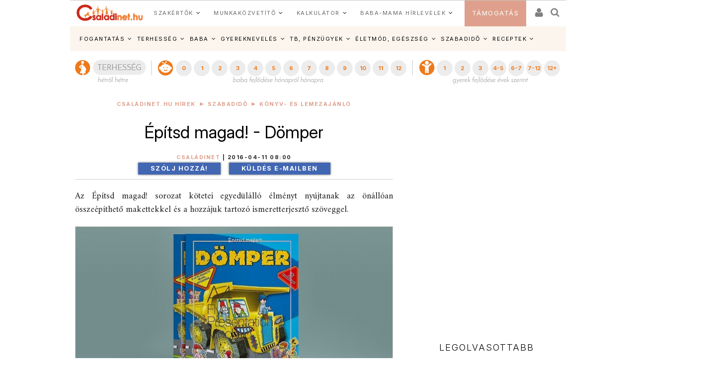

--- FILE ---
content_type: text/html; charset=ISO-8859-2
request_url: https://www.csaladinet.hu/hirek/szabadido/konyv-_es_lemezajanlo/22586/epitsd_magad_-_domper
body_size: 28879
content:
<!DOCTYPE html PUBLIC "-//W3C//DTD XHTML 1.0 Transitional//EN" "http://www.w3.org/TR/xhtml1/DTD/xhtml1-transitional.dtd">
<html xmlns="http://www.w3.org/1999/xhtml"
		xmlns:og="http://ogp.me/ns#"
		xmlns:fb="https://www.facebook.com/2008/fbml">
<head>
	<title>Építsd magad! - Dömper | Családinet.hu</title>
	<meta name="Description" property="og:description" content="Az Építsd magad! sorozat kötetei egyedülálló élményt nyújtanak az önállóan összeépíthető makettekkel és a hozzájuk tartozó ismeretterjesztő szöveggel."/>
	<meta http-equiv="Content-Type"	content="text/html; charset=windows-1250" />
	<meta http-equiv="Content-Language" content="hu" />
	<meta http-equiv="Cache-Control" content="Public" />
	<meta name="robots" content="index,follow" />
	<meta name="googlebot" content="index, follow" />
	<meta name="keywords" content="könyv, könyvajánló, gyerekkönyv, játék, foglalkoztató"/>
	<!-- InMobi Choice. Consent Manager Tag v3.0 (for TCF 2.2) -->
<script type="text/javascript" async=true>
(function() {
  var host = 'www.csaladinet.hu';
  var element = document.createElement('script');
  var firstScript = document.getElementsByTagName('script')[0];
  var url = 'https://cmp.inmobi.com'
    .concat('/choice/', '2CFJPrqDGZcGN', '/', host, '/choice.js?tag_version=V3');
  var uspTries = 0;
  var uspTriesLimit = 3;
  element.async = true;
  element.type = 'text/javascript';
  element.src = url;

  firstScript.parentNode.insertBefore(element, firstScript);

  function makeStub() {
    var TCF_LOCATOR_NAME = '__tcfapiLocator';
    var queue = [];
    var win = window;
    var cmpFrame;

    function addFrame() {
      var doc = win.document;
      var otherCMP = !!(win.frames[TCF_LOCATOR_NAME]);

      if (!otherCMP) {
        if (doc.body) {
          var iframe = doc.createElement('iframe');

          iframe.style.cssText = 'display:none';
          iframe.name = TCF_LOCATOR_NAME;
          doc.body.appendChild(iframe);
        } else {
          setTimeout(addFrame, 5);
        }
      }
      return !otherCMP;
    }

    function tcfAPIHandler() {
      var gdprApplies;
      var args = arguments;

      if (!args.length) {
        return queue;
      } else if (args[0] === 'setGdprApplies') {
        if (
          args.length > 3 &&
          args[2] === 2 &&
          typeof args[3] === 'boolean'
        ) {
          gdprApplies = args[3];
          if (typeof args[2] === 'function') {
            args[2]('set', true);
          }
        }
      } else if (args[0] === 'ping') {
        var retr = {
          gdprApplies: gdprApplies,
          cmpLoaded: false,
          cmpStatus: 'stub'
        };

        if (typeof args[2] === 'function') {
          args[2](retr);
        }
      } else {
        if(args[0] === 'init' && typeof args[3] === 'object') {
          args[3] = Object.assign(args[3], { tag_version: 'V3' });
        }
        queue.push(args);
      }
    }

    function postMessageEventHandler(event) {
      var msgIsString = typeof event.data === 'string';
      var json = {};

      try {
        if (msgIsString) {
          json = JSON.parse(event.data);
        } else {
          json = event.data;
        }
      } catch (ignore) {}

      var payload = json.__tcfapiCall;

      if (payload) {
        window.__tcfapi(
          payload.command,
          payload.version,
          function(retValue, success) {
            var returnMsg = {
              __tcfapiReturn: {
                returnValue: retValue,
                success: success,
                callId: payload.callId
              }
            };
            if (msgIsString) {
              returnMsg = JSON.stringify(returnMsg);
            }
            if (event && event.source && event.source.postMessage) {
              event.source.postMessage(returnMsg, '*');
            }
          },
          payload.parameter
        );
      }
    }

    while (win) {
      try {
        if (win.frames[TCF_LOCATOR_NAME]) {
          cmpFrame = win;
          break;
        }
      } catch (ignore) {}

      if (win === window.top) {
        break;
      }
      win = win.parent;
    }
    if (!cmpFrame) {
      addFrame();
      win.__tcfapi = tcfAPIHandler;
      win.addEventListener('message', postMessageEventHandler, false);
    }
  };

  makeStub();

  function makeGppStub() {
    const CMP_ID = 10;
    const SUPPORTED_APIS = [
      '2:tcfeuv2',
      '6:uspv1',
      '7:usnatv1',
      '8:usca',
      '9:usvav1',
      '10:uscov1',
      '11:usutv1',
      '12:usctv1'
    ];

    window.__gpp_addFrame = function (n) {
      if (!window.frames[n]) {
        if (document.body) {
          var i = document.createElement("iframe");
          i.style.cssText = "display:none";
          i.name = n;
          document.body.appendChild(i);
        } else {
          window.setTimeout(window.__gpp_addFrame, 10, n);
        }
      }
    };
    window.__gpp_stub = function () {
      var b = arguments;
      __gpp.queue = __gpp.queue || [];
      __gpp.events = __gpp.events || [];

      if (!b.length || (b.length == 1 && b[0] == "queue")) {
        return __gpp.queue;
      }

      if (b.length == 1 && b[0] == "events") {
        return __gpp.events;
      }

      var cmd = b[0];
      var clb = b.length > 1 ? b[1] : null;
      var par = b.length > 2 ? b[2] : null;
      if (cmd === "ping") {
        clb(
          {
            gppVersion: "1.1", // must be Version.Subversion, current: 1.1
            cmpStatus: "stub", // possible values: stub, loading, loaded, error
            cmpDisplayStatus: "hidden", // possible values: hidden, visible, disabled
            signalStatus: "not ready", // possible values: not ready, ready
            supportedAPIs: SUPPORTED_APIS, // list of supported APIs
            cmpId: CMP_ID, // IAB assigned CMP ID, may be 0 during stub/loading
            sectionList: [],
            applicableSections: [-1],
            gppString: "",
            parsedSections: {},
          },
          true
        );
      } else if (cmd === "addEventListener") {
        if (!("lastId" in __gpp)) {
          __gpp.lastId = 0;
        }
        __gpp.lastId++;
        var lnr = __gpp.lastId;
        __gpp.events.push({
          id: lnr,
          callback: clb,
          parameter: par,
        });
        clb(
          {
            eventName: "listenerRegistered",
            listenerId: lnr, // Registered ID of the listener
            data: true, // positive signal
            pingData: {
              gppVersion: "1.1", // must be Version.Subversion, current: 1.1
              cmpStatus: "stub", // possible values: stub, loading, loaded, error
              cmpDisplayStatus: "hidden", // possible values: hidden, visible, disabled
              signalStatus: "not ready", // possible values: not ready, ready
              supportedAPIs: SUPPORTED_APIS, // list of supported APIs
              cmpId: CMP_ID, // list of supported APIs
              sectionList: [],
              applicableSections: [-1],
              gppString: "",
              parsedSections: {},
            },
          },
          true
        );
      } else if (cmd === "removeEventListener") {
        var success = false;
        for (var i = 0; i < __gpp.events.length; i++) {
          if (__gpp.events[i].id == par) {
            __gpp.events.splice(i, 1);
            success = true;
            break;
          }
        }
        clb(
          {
            eventName: "listenerRemoved",
            listenerId: par, // Registered ID of the listener
            data: success, // status info
            pingData: {
              gppVersion: "1.1", // must be Version.Subversion, current: 1.1
              cmpStatus: "stub", // possible values: stub, loading, loaded, error
              cmpDisplayStatus: "hidden", // possible values: hidden, visible, disabled
              signalStatus: "not ready", // possible values: not ready, ready
              supportedAPIs: SUPPORTED_APIS, // list of supported APIs
              cmpId: CMP_ID, // CMP ID
              sectionList: [],
              applicableSections: [-1],
              gppString: "",
              parsedSections: {},
            },
          },
          true
        );
      } else if (cmd === "hasSection") {
        clb(false, true);
      } else if (cmd === "getSection" || cmd === "getField") {
        clb(null, true);
      }
      //queue all other commands
      else {
        __gpp.queue.push([].slice.apply(b));
      }
    };
    window.__gpp_msghandler = function (event) {
      var msgIsString = typeof event.data === "string";
      try {
        var json = msgIsString ? JSON.parse(event.data) : event.data;
      } catch (e) {
        var json = null;
      }
      if (typeof json === "object" && json !== null && "__gppCall" in json) {
        var i = json.__gppCall;
        window.__gpp(
          i.command,
          function (retValue, success) {
            var returnMsg = {
              __gppReturn: {
                returnValue: retValue,
                success: success,
                callId: i.callId,
              },
            };
            event.source.postMessage(msgIsString ? JSON.stringify(returnMsg) : returnMsg, "*");
          },
          "parameter" in i ? i.parameter : null,
          "version" in i ? i.version : "1.1"
        );
      }
    };
    if (!("__gpp" in window) || typeof window.__gpp !== "function") {
      window.__gpp = window.__gpp_stub;
      window.addEventListener("message", window.__gpp_msghandler, false);
      window.__gpp_addFrame("__gppLocator");
    }
  };

  makeGppStub();

  var uspStubFunction = function() {
    var arg = arguments;
    if (typeof window.__uspapi !== uspStubFunction) {
      setTimeout(function() {
        if (typeof window.__uspapi !== 'undefined') {
          window.__uspapi.apply(window.__uspapi, arg);
        }
      }, 500);
    }
  };

  var checkIfUspIsReady = function() {
    uspTries++;
    if (window.__uspapi === uspStubFunction && uspTries < uspTriesLimit) {
      console.warn('USP is not accessible');
    } else {
      clearInterval(uspInterval);
    }
  };

  if (typeof window.__uspapi === 'undefined') {
    window.__uspapi = uspStubFunction;
    var uspInterval = setInterval(checkIfUspIsReady, 6000);
  }
})();
</script>
<!-- End InMobi Choice. Consent Manager Tag v3.0 (for TCF 2.2) -->
	
	<meta name="msvalidate.01" content="CE23B4076ECA964CA76270C243E5969C" />
	<meta name="google-site-verification" content="f9FQSl_gwMaS-uskU206ajetEV1V2RuTnov1u6Iv89E" />
	<meta property="fb:app_id" content="622901887734442" />
	<meta name="Revisit-after" content="1 days" />
	<meta http-equiv="expires" content="Thu, 22 Jan 2026 05:47:37 GMT" />
	<meta name="p:domain_verify" content="b7cd566e805ed47c6be91925bbb77be4"/>
	
	<meta id="metaOpenGraphType" property="og:type" content="article">
<meta property="og:title" content="Építsd magad! - Dömper"/>
<meta id="metaOpenGraphSiteName" property="og:site_name" content="CsaládiNet"/>
<meta id="metaOpenGraphImage"  content="https://www.csaladinet.hu/gallery/2016-04-07_epitsdmagad_domper.jpg"/><meta property="og:image" content="https://www.csaladinet.hu/gallery/2016-04-07_epitsdmagad_domper.jpg"/>
<meta name="news_keywords" content="könyv, könyvajánló, gyerekkönyv, játék, foglalkoztató">
<meta id="metaOpenGraphURL" property="og:url" content="https://www.csaladinet.hu/hirek/szabadido/konyv-_es_lemezajanlo/22586/epitsd_magad_-_domper">
<link rel="canonical" href = "https://www.csaladinet.hu/hirek/szabadido/konyv-_es_lemezajanlo/22586/epitsd_magad_-_domper" >
<script type="application/bannerData" id="adData">
    {
        "url"         : "/hirek/szabadido/konyv-_es_lemezajanlo/22586/epitsd_magad_-_domper",
        "uid"         : "22586",
        "pageType"    : "article",
        "keywords"    : ["könyv","könyvajánló","gyerekkönyv","játék","foglalkoztató"],
        "category"    : "szabadido/konyv-_es_lemezajanlo",
        "adult"        : 0,
        "gSens"        : 0,
		"noads" : 0,
		"PR" : 0,
		"locked" : 0,
        "extraData"    : []
    }
    </script><script type="application/javascript">
    var debugVersion=Date.now();const admeLocalQueryString=window.location.search,admeLocalUrlParams=new URLSearchParams(admeLocalQueryString),admeLocalDebug=admeLocalUrlParams.has("admeDebug"),admeUrl="https://link.adaptivemedia.hu/adme/extra/adme",admeLink=admeLocalDebug?admeUrl+".js?v="+debugVersion:admeUrl+".min.js",admeElement=document.createElement("script");admeElement.src=admeLink,document.head.appendChild(admeElement),admeElement.onload=()=>{console.log("adme.js loaded")},admeElement.onerror=()=>{console.log("adme.js cannot be loaded")};
	
	
	
	
</script>

	
<link rel="alternate" media="only screen and (max-width: 740px)" href = "https://www.csaladinet.hu/m/hirek/szabadido/konyv-_es_lemezajanlo/22586/epitsd_magad_-_domper" />
	 <script type="text/javascript">
<!--

(function(a,b){if(/(android|bb\d+|meego).+mobile|avantgo|bada\/|blackberry|blazer|compal|elaine|fennec|hiptop|iemobile|ip(hone|od)|iris|kindle|lge |maemo|midp|mmp|mobile.+firefox|netfront|opera m(ob|in)i|palm( os)?|phone|p(ixi|re)\/|plucker|pocket|psp|series(4|6)0|symbian|treo|up\.(browser|link)|vodafone|wap|windows ce|xda|xiino/i.test(a)||/1207|6310|6590|3gso|4thp|50[1-6]i|770s|802s|a wa|abac|ac(er|oo|s\-)|ai(ko|rn)|al(av|ca|co)|amoi|an(ex|ny|yw)|aptu|ar(ch|go)|as(te|us)|attw|au(di|\-m|r |s )|avan|be(ck|ll|nq)|bi(lb|rd)|bl(ac|az)|br(e|v)w|bumb|bw\-(n|u)|c55\/|capi|ccwa|cdm\-|cell|chtm|cldc|cmd\-|co(mp|nd)|craw|da(it|ll|ng)|dbte|dc\-s|devi|dica|dmob|do(c|p)o|ds(12|\-d)|el(49|ai)|em(l2|ul)|er(ic|k0)|esl8|ez([4-7]0|os|wa|ze)|fetc|fly(\-|_)|g1 u|g560|gene|gf\-5|g\-mo|go(\.w|od)|gr(ad|un)|haie|hcit|hd\-(m|p|t)|hei\-|hi(pt|ta)|hp( i|ip)|hs\-c|ht(c(\-| |_|a|g|p|s|t)|tp)|hu(aw|tc)|i\-(20|go|ma)|i230|iac( |\-|\/)|ibro|idea|ig01|ikom|im1k|inno|ipaq|iris|ja(t|v)a|jbro|jemu|jigs|kddi|keji|kgt( |\/)|klon|kpt |kwc\-|kyo(c|k)|le(no|xi)|lg( g|\/(k|l|u)|50|54|\-[a-w])|libw|lynx|m1\-w|m3ga|m50\/|ma(te|ui|xo)|mc(01|21|ca)|m\-cr|me(rc|ri)|mi(o8|oa|ts)|mmef|mo(01|02|bi|de|do|t(\-| |o|v)|zz)|mt(50|p1|v )|mwbp|mywa|n10[0-2]|n20[2-3]|n30(0|2)|n50(0|2|5)|n7(0(0|1)|10)|ne((c|m)\-|on|tf|wf|wg|wt)|nok(6|i)|nzph|o2im|op(ti|wv)|oran|owg1|p800|pan(a|d|t)|pdxg|pg(13|\-([1-8]|c))|phil|pire|pl(ay|uc)|pn\-2|po(ck|rt|se)|prox|psio|pt\-g|qa\-a|qc(07|12|21|32|60|\-[2-7]|i\-)|qtek|r380|r600|raks|rim9|ro(ve|zo)|s55\/|sa(ge|ma|mm|ms|ny|va)|sc(01|h\-|oo|p\-)|sdk\/|se(c(\-|0|1)|47|mc|nd|ri)|sgh\-|shar|sie(\-|m)|sk\-0|sl(45|id)|sm(al|ar|b3|it|t5)|so(ft|ny)|sp(01|h\-|v\-|v )|sy(01|mb)|t2(18|50)|t6(00|10|18)|ta(gt|lk)|tcl\-|tdg\-|tel(i|m)|tim\-|t\-mo|to(pl|sh)|ts(70|m\-|m3|m5)|tx\-9|up(\.b|g1|si)|utst|v400|v750|veri|vi(rg|te)|vk(40|5[0-3]|\-v)|vm40|voda|vulc|vx(52|53|60|61|70|80|81|83|85|98)|w3c(\-| )|webc|whit|wi(g |nc|nw)|wmlb|wonu|x700|yas\-|your|zeto|zte\-/i.test(a.substr(0,4)))window.location=b})(navigator.userAgent||navigator.vendor||window.opera,"/m/hirek/szabadido/konyv-_es_lemezajanlo/22586/epitsd_magad_-_domper");
;
//-->
</script> 
<meta id="metaOpenGraphURL" property="og:url" content="https://www.csaladinet.hu//hirek/szabadido/konyv-_es_lemezajanlo/22586/epitsd_magad_-_domper">
<link rel="canonical" href = "https://www.csaladinet.hu//hirek/szabadido/konyv-_es_lemezajanlo/22586/epitsd_magad_-_domper" >
<link rel="alternate" media="only screen and (max-width: 740px)" href = "https://www.csaladinet.hu" />
	 <script type="text/javascript">
<!--


(function(a,b){if(/(android|bb\d+|meego).+mobile|avantgo|bada\/|blackberry|blazer|compal|elaine|fennec|hiptop|iemobile|ip(hone|od)|iris|kindle|lge |maemo|midp|mmp|mobile.+firefox|netfront|opera m(ob|in)i|palm( os)?|phone|p(ixi|re)\/|plucker|pocket|psp|series(4|6)0|symbian|treo|up\.(browser|link)|vodafone|wap|windows ce|xda|xiino/i.test(a)||/1207|6310|6590|3gso|4thp|50[1-6]i|770s|802s|a wa|abac|ac(er|oo|s\-)|ai(ko|rn)|al(av|ca|co)|amoi|an(ex|ny|yw)|aptu|ar(ch|go)|as(te|us)|attw|au(di|\-m|r |s )|avan|be(ck|ll|nq)|bi(lb|rd)|bl(ac|az)|br(e|v)w|bumb|bw\-(n|u)|c55\/|capi|ccwa|cdm\-|cell|chtm|cldc|cmd\-|co(mp|nd)|craw|da(it|ll|ng)|dbte|dc\-s|devi|dica|dmob|do(c|p)o|ds(12|\-d)|el(49|ai)|em(l2|ul)|er(ic|k0)|esl8|ez([4-7]0|os|wa|ze)|fetc|fly(\-|_)|g1 u|g560|gene|gf\-5|g\-mo|go(\.w|od)|gr(ad|un)|haie|hcit|hd\-(m|p|t)|hei\-|hi(pt|ta)|hp( i|ip)|hs\-c|ht(c(\-| |_|a|g|p|s|t)|tp)|hu(aw|tc)|i\-(20|go|ma)|i230|iac( |\-|\/)|ibro|idea|ig01|ikom|im1k|inno|ipaq|iris|ja(t|v)a|jbro|jemu|jigs|kddi|keji|kgt( |\/)|klon|kpt |kwc\-|kyo(c|k)|le(no|xi)|lg( g|\/(k|l|u)|50|54|\-[a-w])|libw|lynx|m1\-w|m3ga|m50\/|ma(te|ui|xo)|mc(01|21|ca)|m\-cr|me(rc|ri)|mi(o8|oa|ts)|mmef|mo(01|02|bi|de|do|t(\-| |o|v)|zz)|mt(50|p1|v )|mwbp|mywa|n10[0-2]|n20[2-3]|n30(0|2)|n50(0|2|5)|n7(0(0|1)|10)|ne((c|m)\-|on|tf|wf|wg|wt)|nok(6|i)|nzph|o2im|op(ti|wv)|oran|owg1|p800|pan(a|d|t)|pdxg|pg(13|\-([1-8]|c))|phil|pire|pl(ay|uc)|pn\-2|po(ck|rt|se)|prox|psio|pt\-g|qa\-a|qc(07|12|21|32|60|\-[2-7]|i\-)|qtek|r380|r600|raks|rim9|ro(ve|zo)|s55\/|sa(ge|ma|mm|ms|ny|va)|sc(01|h\-|oo|p\-)|sdk\/|se(c(\-|0|1)|47|mc|nd|ri)|sgh\-|shar|sie(\-|m)|sk\-0|sl(45|id)|sm(al|ar|b3|it|t5)|so(ft|ny)|sp(01|h\-|v\-|v )|sy(01|mb)|t2(18|50)|t6(00|10|18)|ta(gt|lk)|tcl\-|tdg\-|tel(i|m)|tim\-|t\-mo|to(pl|sh)|ts(70|m\-|m3|m5)|tx\-9|up(\.b|g1|si)|utst|v400|v750|veri|vi(rg|te)|vk(40|5[0-3]|\-v)|vm40|voda|vulc|vx(52|53|60|61|70|80|81|83|85|98)|w3c(\-| )|webc|whit|wi(g |nc|nw)|wmlb|wonu|x700|yas\-|your|zeto|zte\-/i.test(a.substr(0,4)))window.location=b})(navigator.userAgent||navigator.vendor||window.opera,"");
;
//-->
</script>
	<link rel="alternate" type="application/rss+xml" title="Családinet.hu cikkek" href = "https://www.csaladinet.hu/rss/cikkek" />
	<link rel="shortcut icon" href = "/favicon.ico?v=2021" type="image/x-icon" />
<link rel="icon" href = "/favicon.ico?v=2021" type="image/x-icon">
	
<link rel="preconnect" href = "https://fonts.gstatic.com" crossorigin>
<link rel="preload" as="style" href = "https://fonts.googleapis.com/css2?family=Amiri:ital,wght@0,400;0,700;1,400;1,700&family=Inter:ital,opsz,wght@0,14..32,100..900;1,14..32,100..900" >
<link rel="stylesheet" media="print" onload="this.onload=null;this.removeAttribute('media');" href = "https://fonts.googleapis.com/css2?family=Amiri:ital,wght@0,400;0,700;1,400;1,700&family=Inter:ital,opsz,wght@0,14..32,100..900;1,14..32,100..900" >
<noscript>
    <link rel="stylesheet" href = "https://fonts.googleapis.com/css2?family=Amiri:ital,wght@0,400;0,700;1,400;1,700&family=Inter:ital,opsz,wght@0,14..32,100..900;1,14..32,100..900" >
</noscript>
<link rel="preload" href = "https://maxcdn.bootstrapcdn.com/bootstrap/3.3.7/css/bootstrap.min.css" integrity="sha384-BVYiiSIFeK1dGmJRAkycuHAHRg32OmUcww7on3RYdg4Va+PmSTsz/K68vbdEjh4u" crossorigin="anonymous" as="style" onload="this.onload=null;this.rel='stylesheet'">
<noscript><link rel="stylesheet" href = "https://maxcdn.bootstrapcdn.com/bootstrap/3.3.7/css/bootstrap.min.css" ></noscript>
<style type="text/css">
	button, input, optgroup, select, textarea {   
    color: initial;
}h3.headline {
    text-shadow: 0 0 5px black;
}
</style>

       <link rel="stylesheet" href = "/asp.php?t=css&v=20250318" >
   <style type="text/css">
	ul#bottom-menu li.lines-1{padding: 0 4px;}
	h2.sidebar-right-boxhead{background-color: rgb(222, 160, 140);
    font-size: 16px !important;
    padding: 0 10px !important;
    line-height: 36px !important;
    color: #FFF !important;
    margin: 0 !important;
    font-weight: bold !important;
    text-transform: uppercase;}
	div.sidebar-right-padding li{line-height: 1.5;}
   </style>

	
	<script type="text/javascript" language="javascript" src = "../../../../../skins/v2/tps_images/webaudit.js" ></script>
		
	<script type="text/javascript" language="javascript" src = "../../../../..//asp.php?t=js&v=20230711" ></script>

	
	
	
	
	<!--[if IE]>
		<link href="../../../../../skins/v2/tps_images/menu_drop_ie.css" rel="stylesheet" type="text/css">
		<style type="text/css" media="screen">
		body{behavior:url('skins/v2/tps_images/hover.htc');}
		</style>
	<![endif]-->

	

<script type="text/javascript">
$.ajaxSetup({
    'beforeSend' : function(xhr) {
        xhr.overrideMimeType('text/html; charset=ISO-8859-2');
    },
});

function csnet_newsletter_up()
{
	$(".ui-dialog").css("background","white");
	$("#csnet_newsletter_upx").html("");
			$( "#csnet_newsletter_up" ).dialog( "option", "title", "Hírlevél feliratkozás" );
		
			$( "#csnet_newsletter_up" ).dialog( "option", "width", 320 );
			$( "#csnet_newsletter_up" ).dialog( "option", "resizable", 1 );
			$( "#csnet_newsletter_up" ).dialog( "option", "height", "auto");
			$.post("/recaptcha.php", {},
				function(data){
					$("#csnet_newsletter_upx").html(data);
					$( "#csnet_newsletter_up" ).dialog( "open" );
					});  			
}

function csnet_grpletter_up(grp)
{
	$(".ui-dialog").css("background","white");
	$("#csnet_newsletter_upx").html("");
			$( "#csnet_newsletter_up" ).dialog( "option", "title", "Csoport feliratkozás" );
		
			$( "#csnet_newsletter_up" ).dialog( "option", "width", 320 );
			$( "#csnet_newsletter_up" ).dialog( "option", "resizable", 1 );
			$( "#csnet_newsletter_up" ).dialog( "option", "height", "auto");
			$.post("/recaptcha_grp.php", {grp:grp},
				function(data){
					$("#csnet_newsletter_upx").html(data);
					$( "#csnet_newsletter_up" ).dialog( "open" );
					});  			
}


$(document).ready(function() {

$( "#csnet_newsletter_up" ).dialog({autoOpen: false,
			modal: true
		});
$('.fancybox').fancybox();
});
 </script>
 <!-- Google tag (gtag.js) -->
<script async src = "https://www.googletagmanager.com/gtag/js?id=G-LVP52MMCR3" ></script>
<script>
  window.dataLayer = window.dataLayer || [];
  function gtag(){dataLayer.push(arguments);}
  gtag('js', new Date());

  gtag('config', 'G-LVP52MMCR3');
</script>
<script>
  (function(i,s,o,g,r,a,m){i['GoogleAnalyticsObject']=r;i[r]=i[r]||function(){
  (i[r].q=i[r].q||[]).push(arguments)},i[r].l=1*new Date();a=s.createElement(o),
  m=s.getElementsByTagName(o)[0];a.async=1;a.src=g;m.parentNode.insertBefore(a,m)
  })(window,document,'script','//www.google-analytics.com/analytics.js','ga');

  ga('create', 'UA-425861-1', 'auto');
  ga('send', 'pageview');

</script>

<script async type="application/javascript" src = "https://news.google.com/swg/js/v1/swg-basic.js" ></script>
<script>
  (self.SWG_BASIC = self.SWG_BASIC || []).push( basicSubscriptions => {
    basicSubscriptions.init({
      type: "NewsArticle",
      isPartOfType: ["Product"],
      isPartOfProductId: "CAow-tK1DA:openaccess",
      clientOptions: { theme: "light", lang: "hu" },
    });
  });
</script>

</head>
<body id="body">
<div id="fb-root"></div>
<script async defer crossorigin="anonymous" src = "https://connect.facebook.net/hu_HU/sdk.js#xfbml=1&version=v21.0&appId=622901887734442&autoLogAppEvents=1" nonce="jIUzpUQ3"></script>

<script type="text/javascript">
	
</script>
	<style type="text/css">
	
	.tdxx
	{
		font-size: 14px;background: #ffffff;color:#000;
	}
	.terhes a, .bebi a, .gyerek a
	{
		font-size: 10px;
		text-decoration:none;
		text-align: center;
		color:#ffffff;
	}
	
	.terhes
	{
		background: #3366ff;
	}
	.bebi
	{
		background: #6600cc;
	}
	.gyerek
	{
		background: #cc00ff;
	}
	.terhes a:hover, .gyerek a:hover, .bebi a:hover
	{
		background: #00289f;font-size: 13px;
	}
	.terhes:hover, .gyerek:hover, .bebi:hover
	{
		background: #00289f;font-size: 13px;
	}
	ul#bottom-menu{
	
	}

.mfo a{}
/* 
	LEVEL ONE
*/
ul.dropdown                         { position: relative;padding: 0; margin:0; }
ul.dropdown li                      { font-weight: bold; float: left; zoom: 1;  padding: 0; margin:0; }
ul.dropdown a:hover		            { color: #000; text-decoration:none;}
ul.dropdown a:active                { color: #ffa500; }
ul.dropdown li a                    { display: block; padding: 4px 8px; border-right: 3px solid white;background: rgba(255,123,8,.9); font-size:12px;font-weight:normal;
	 								  color: #fff; }
ul.dropdown li:last-child a         { border-right: none; } /* Doesn't work in IE */
ul.dropdown li.hover,
ul.dropdown li:hover                { background: #fff; color: black; position: relative; text-decoration:none;}
ul.dropdown li.hover a              { color: white; }


/* 
	LEVEL TWO
*/
ul.dropdown ul 						{ width: 234px; visibility: hidden; position: absolute; top: 100%; left: 0; z-index:99999; border: 1px solid #F3D673;}
ul.dropdown ul li 					{font-weight: normal;  color: #000; padding:0;
									  border-bottom: 1px solid #F3D673; float: none; }
									  
                                    /* IE 6 & 7 Needs Inline Block */
ul.dropdown ul li a					{ border-right: none; width: 224px; display: inline-block; background:rgba(255,123,8,.9);} 

/* 
	LEVEL THREE
*/
ul.dropdown ul ul 					{ left: 100%; top: 0; }
ul.dropdown li:hover > ul 			{ visibility: visible; }
</style><script type="text/javascript">
<!--
	 $(function(){

/* hoverIntent by Brian Cherne */
	$.fn.hoverIntent = function(f,g) {
		// default configuration options
		var cfg = {
			sensitivity: 7,
			interval: 100,
			timeout: 0
		};
		// override configuration options with user supplied object
		cfg = $.extend(cfg, g ? { over: f, out: g } : f );

		// instantiate variables
		// cX, cY = current X and Y position of mouse, updated by mousemove event
		// pX, pY = previous X and Y position of mouse, set by mouseover and polling interval
		var cX, cY, pX, pY;

		// A private function for getting mouse position
		var track = function(ev) {
			cX = ev.pageX;
			cY = ev.pageY;
		};

		// A private function for comparing current and previous mouse position
		var compare = function(ev,ob) {
			ob.hoverIntent_t = clearTimeout(ob.hoverIntent_t);
			// compare mouse positions to see if they've crossed the threshold
			if ( ( Math.abs(pX-cX) + Math.abs(pY-cY) ) < cfg.sensitivity ) {
				$(ob).unbind("mousemove",track);
				// set hoverIntent state to true (so mouseOut can be called)
				ob.hoverIntent_s = 1;
				return cfg.over.apply(ob,[ev]);
			} else {
				// set previous coordinates for next time
				pX = cX; pY = cY;
				// use self-calling timeout, guarantees intervals are spaced out properly (avoids JavaScript timer bugs)
				ob.hoverIntent_t = setTimeout( function(){compare(ev, ob);} , cfg.interval );
			}
		};

		// A private function for delaying the mouseOut function
		var delay = function(ev,ob) {
			ob.hoverIntent_t = clearTimeout(ob.hoverIntent_t);
			ob.hoverIntent_s = 0;
			return cfg.out.apply(ob,[ev]);
		};

		// A private function for handling mouse 'hovering'
		var handleHover = function(e) {
			// next three lines copied from jQuery.hover, ignore children onMouseOver/onMouseOut
			var p = (e.type == "mouseover" ? e.fromElement : e.toElement) || e.relatedTarget;
			while ( p && p != this ) { try { p = p.parentNode; } catch(e) { p = this; } }
			if ( p == this ) { return false; }

			// copy objects to be passed into t (required for event object to be passed in IE)
			var ev = jQuery.extend({},e);
			var ob = this;

			// cancel hoverIntent timer if it exists
			if (ob.hoverIntent_t) { ob.hoverIntent_t = clearTimeout(ob.hoverIntent_t); }

			// else e.type == "onmouseover"
			if (e.type == "mouseover") {
				// set "previous" X and Y position based on initial entry point
				pX = ev.pageX; pY = ev.pageY;
				// update "current" X and Y position based on mousemove
				$(ob).bind("mousemove",track);
				// start polling interval (self-calling timeout) to compare mouse coordinates over time
				if (ob.hoverIntent_s != 1) { ob.hoverIntent_t = setTimeout( function(){compare(ev,ob);} , cfg.interval );}

			// else e.type == "onmouseout"
			} else {
				// unbind expensive mousemove event
				$(ob).unbind("mousemove",track);
				// if hoverIntent state is true, then call the mouseOut function after the specified delay
				if (ob.hoverIntent_s == 1) { ob.hoverIntent_t = setTimeout( function(){delay(ev,ob);} , cfg.timeout );}
			}
		};

		// bind the function to the two event listeners
		return this.mouseover(handleHover).mouseout(handleHover);
	};


	 var config = {    
         sensitivity: 3, // number = sensitivity threshold (must be 1 or higher)    
         interval: 200,  // number = milliseconds for onMouseOver polling interval    
         over: doOpen,   // function = onMouseOver callback (REQUIRED)    
         timeout: 200,   // number = milliseconds delay before onMouseOut    
         out: doClose    // function = onMouseOut callback (REQUIRED)    
    };
    
    function doOpen() {
        $(this).addClass("hover");
        $('ul:first',this).css('visibility', 'visible');
    }
 
    function doClose() {
        $(this).removeClass("hover");
        $('ul:first',this).css('visibility', 'hidden');
    }

    $("ul.dropdown li").hoverIntent(config);
    
    $("ul.dropdown li ul li:has(ul)").find("a:first").append(" &raquo; ");









      //$("#gyorsnavisav").load("/gyorsnavisav2.php"); 
    });
//-->
</script><div style="display:none"><img src = "https://www.csaladinet.hu/csaladinet_800x400.jpg" width="800" height="400" border="0" alt="Családinet.hu"><link rel="image_src" href = "/csaladinet_800x400.jpg"/ ></div>

<!-- MODULE_FRISSBOX -->
<div id="bg">
<div style="clear:both"></div>
<div id="main-wrapper">
	<div id="main-left" style=""></div>
	<div id="main-right" style=""></div>

	<div id="topbar">
		<!-- 	 
<div class="login">
	<div class="links" style="padding-top: 0px;"><img src = "../../../../../skins/v2/tps_images/beallitas_kezdolapnak.gif" /> 
		<a onclick="this.style.behavior='url(#default#homepage)';this.setHomePage('https://www.csaladinet.hu');" href = "#"  rel="nofollow">kezdőlapnak</a>
	</div>
</div>
<div class="clear"></div>
-->

		
		<div id="header-top-menubar">
			<a href="../../../../../" title="" ></a>

		</div>
	
	</div>	
		
		
<div style="clear:both"></div><div class="header-content" style="vertical-align:middle;text-align:center;">
						
</div><div style="clear:both"></div>
<div id="header" style="height:180px;min-height:180px;;background:#ffffff" class="slotHeader">
	<div style="">
			 <!-- keresés -->
			<div class="clear" style=""></div>
	</div>
	
<link href="../../../../../skins/v2/tps_images/loggedout.css?dd=22233" rel="stylesheet" type="text/css" /> 
<!--[if lt IE 8]>
	<style type="text/css">
		#login-top
		{
			left:0px;
		}
	</style>
<![endif]-->
<style type="text/css">
		div#csnet_login_16.ui-dialog-titlebar{
	background:#fff;
	}
	div#csnet_login_16.ui-dialog-titlebar{
	color:#000;
	}

</style>
<script type="text/javascript">
$(document).ready(function() {
$("#csnet_login_16").dialog({autoOpen: false,
			modal: true
		});});
function login_show()
{
	
	$( "#csnet_login_16" ).dialog( "option", "title", "BEJELENTKEZÉS/REGISZTRÁCIÓ" );
	$( "#csnet_login_16" ).dialog( "option", "width", 600 );
			$( "#csnet_login_16" ).dialog( "option", "resizable", false );
			$( "#csnet_login_16" ).dialog( "option", "height", "auto");
			$('#csnet_login_16').dialog( "open" ); $(".ui-dialog-titlebar").hide();
	return false;
}
function login_hide()
{
	$('#csnet_login_16').dialog( "close" );
	return false;
}
function login_remember_check()
{
	var obj = $("#login_remember");
	obj.val(obj.val()!="true"?"true":"false");
	$('.innerlogin16 div.remember-check').css("background-position", "-"+(obj.val()!="true"?0:1)*30+"px 0px" );
}
function submit_enter( myfield, e )
{
	var keycode;
	if (window.event) 
		keycode = window.event.keyCode;
	else if (e) 
		keycode = e.which;
	else 
		return true;

	if (keycode == 13)
	{
		myfield.form.submit();
		return false;
	}
	return true;
}
</script>

<div id="adatlap-sav">
	<a style="float:left;" href = "https://www.csaladinet.hu" title="CsaládiNet.hu kezdőoldal" rel="nofollow"><img src = "../../../../../skins/v2/tps_images/csnet16.png" alt="Családinet.hu"  width="160" height="50" /></a>
	<div id="felsomenu16ak">

			<ul id="bottom-menuf">
				
	
	<li class="hover-menu lines-1" >
		<h2><a class="" href = "https://www.csaladinet.hu/szakertok" >SZAKÉRTŐK</a></h2>
		<div class="hover" style="background-color:#ffffff;">
			<div style="padding: 10px 0px 10px 0px;border-bottom: 2px solid #fbf5ed;width: 998px;background-color:#ffffff;">
	<img class="category" src = "../../../../..//modules.php?module=gallery&target=get_picture.inc&url=gallery/2021-02-25_szakertok2.png&width=140&height=140" alt="SZAKÉRTŐK"/>
	<div class="groups">
		<table class="groups" border="0" cellspacing="0" cellpadding="0">
			<tr class="groups-title"><td colspan="2">SZAKÉRTŐK</td></tr>
			<tr class="groups">
				<td class="groups"><p class="group-item"><a href="../../../../../szakertok#alternativ-es-termeszetgyogyaszat" target='_blank'>Alternatív és természetgyógyászat</a></p><p class="group-item"><a href="../../../../../szakertok#asztrologia--ezoteria" target='_blank'>Asztrológia, ezotéria</a></p><p class="group-item"><a href="../../../../../szakertok#babavaras--babagondozas" target='_blank'>Babavárás, babagondozás</a></p><p class="group-item"><a href="../../../../../szakertok#egeszseg" target='_blank'>Egészség</a></p><p class="group-item"><a href="../../../../../szakertok#eletmod--taplalkozas" target='_blank'>Életmód, táplálkozás</a></p><p class="group-item"><a href="../../../../../szakertok#gyermekpszichologia--pedagogia-es-fejlesztes" target='_blank'>Gyermekpszichológia, pedagógia és fejlesztés</a></p></td>
				<td class="groups"><p class="group-item"><a href="../../../../../szakertok#jog--problemamegoldas" target='_blank'>Jog, problémamegoldas</a></p><p class="group-item"><a href="../../../../../szakertok#lakas--kert" target='_blank'>Lakás, kert</a></p><p class="group-item"><a href="../../../../../szakertok#lelki-tanacsadas" target='_blank'>Lelki tanácsadás</a></p><p class="group-item"><a href="../../../../../szakertok#munka--karrier--penzugyek" target='_blank'>Munka, karrier, pénzügyek</a></p><p class="group-item"><a href="../../../../../szakertok#szabadido--hobbi" target='_blank'>Szabadidő, hobbi</a></p><p class="group-item"><a href="../../../../../szakertok#inaktiv-szakertok" target='_blank'>Inaktív szakértők</a></p></td>
			</tr>
		</table>
	</div>
	<div class="proposer">
		<p class="proposer-title">AJÁNLÓ</p>
		
	</div>
	<div class="clear"></div>
	
</div>
		</div>
	</li>

	<li class="hover-menu-separator"><!-- <img src = "../../../../../skins/v2/tps_images/divider_bottom_menu2.jpg" style="vertical-align:top"/> --></li>
	<li class="hover-menu lines-1" >
		<h2><a class="" href="../../../../../munkakozvetito" >MUNKAKÖZVETÍTŐ</a></h2>
		<div class="hover" style="background-color:#ffffff;">
			<div style="padding: 10px 0px 10px 0px;border-bottom: 2px solid #fbf5ed;width: 998px;background-color:#ffffff;">
	<img class="category" src = "../../../../..//modules.php?module=gallery&target=get_picture.inc&url=gallery/2021-02-25_bejarono.png&width=140&height=140" alt="MUNKAKÖZVETÍTŐ"/>
	<div class="groups">
		<table class="groups" border="0" cellspacing="0" cellpadding="0">
			<tr class="groups-title"><td colspan="2">MUNKAKÖZVETÍTŐ</td></tr>
			<tr class="groups">
				<td class="groups"><p class="group-item"><a href="../../../../../munkakozvetito/list/babysitter/" target='_blank'>Babysitter</a></p><p class="group-item"><a href="../../../../../munkakozvetito/list/bejarono/" target='_blank'>Bejárónő</a></p><p class="group-item"><a href="../../../../../munkakozvetito/list/betegapolo/" target='_blank'>Betegápoló</a></p><p class="group-item"><a href="../../../../../munkakozvetito/list/dediszitter/" target='_blank'>Dédiszitter</a></p><p class="group-item"><a href="../../../../../munkakozvetito/list/fodrasz/" target='_blank'>Fodrász</a></p><p class="group-item"><a href="../../../../../munkakozvetito/list/gyogytornasz/" target='_blank'>Gyógytornász</a></p><p class="group-item"><a href="../../../../../munkakozvetito/list/kertesz/" target='_blank'>Kertész</a></p><p class="group-item"><a href="../../../../../munkakozvetito/list/lelki_tanacsado/" target='_blank'>Lelki tanácsadó</a></p><p class="group-item"><a href="../../../../../munkakozvetito/list/magantanar/" target='_blank'>Magántanár</a></p><p class="group-item"><a href="../../../../../munkakozvetito/list/manikur-pedikur/" target='_blank'>Manikűr-Pedikűr</a></p></td>
				<td class="groups"><p class="group-item"><a href="../../../../../munkakozvetito/list/masszor/" target='_blank'>Masszőr</a></p><p class="group-item"><a href="../../../../../munkakozvetito/list/nyelvtanar/" target='_blank'>Nyelvtanár</a></p><p class="group-item"><a href="../../../../../munkakozvetito/list/pszicho-terapeuta/" target='_blank'>Pszicho-terapeuta</a></p><p class="group-item"><a href="../../../../../munkakozvetito/list/sofor/" target='_blank'>Sofőr</a></p><p class="group-item"><a href="../../../../../munkakozvetito/list/szemelyi_edzo/" target='_blank'>Személyi edző</a></p><p class="group-item"><a href="../../../../../munkakozvetito/list/termeszetgyogyasz/" target='_blank'>Természetgyógyász</a></p><p class="group-item"><a href="../../../../../munkakozvetito/list/testor/" target='_blank'>Testőr</a></p><p class="group-item"><a href="../../../../../munkakozvetito/list/zenetanar/" target='_blank'>Zenetanár</a></p><p class="group-item"><a href="../../../../../munkakozvetito/list/zsurszervezo/" target='_blank'>Zsúrszervező</a></p><p class="group-item"><a href="../../../../../munkakozvetito/list/egyeb_segitseg/" target='_blank'>Egyéb segítség</a></p></td>
			</tr>
		</table>
	</div>
	<div class="proposer">
		<p class="proposer-title">AJÁNLÓ</p>
		
	</div>
	<div class="clear"></div>
	
</div>
		</div>
	</li>

	<li class="hover-menu-separator"><!-- <img src = "../../../../../skins/v2/tps_images/divider_bottom_menu2.jpg" style="vertical-align:top"/> --></li>
	<li class="hover-menu lines-1" >
		<h2><a class="" href = "https://www.csaladinet.hu/hirek/eletmod/egeszseg/22305/kalkulatorok" >KALKULÁTOR</a></h2>
		<div class="hover" style="background-color:white;">
			<div style="padding: 10px 0px 10px 0px;border-bottom: 2px solid #fbf5ed;width: 998px;background-color:white;">
	<img class="category" src = "../../../../..//modules.php?module=gallery&target=get_picture.inc&url=gallery/2021-02-25_kalkulator.jpg&width=140&height=140" alt="KALKULÁTOR"/>
	<div class="groups">
		<table class="groups" border="0" cellspacing="0" cellpadding="0">
			<tr class="groups-title"><td colspan="2">KALKULÁTOR</td></tr>
			<tr class="groups">
				<td class="groups"><p class="group-item"><a href = "https://www.csaladinet.hu/hirek/terhesseg/terhesseg_hetrol_hetre/22300/terhesseg_kalkulator_es_szules_kalkulator" target='_blank'>Terhességi kalkulátor és szülés kalkulátor</a></p><p class="group-item"><a href = "https://www.csaladinet.hu/hirek/terhesseg/varandos_eletmod/21502/terhessegi_hizas_szamit_a_suly_mennyit_hizzon_a_kismama_terhessege_soran/" target='_blank'>Terhességi hízás kalkulátor</a></p><p class="group-item"><a href = "https://www.csaladinet.hu/hirek/fogantatas/fogantatas_ovulacio/22301/ovulacios_kalkulator" target='_blank'>Ovulációs kalkulátor</a></p><p class="group-item"><a href = "https://www.csaladinet.hu/hirek/eletmod/egeszseg/22302/bmi_testtomeg-index_kalkulator" target='_blank'>BMI; testtömeg-index kalkulátor </a></p><p class="group-item"><a href = "https://www.csaladinet.hu/hirek/baba/baba_fejlodese_fejlesztese/22303/babameret_kalkulator" target='_blank'>Babaméret kalkulátor</a></p></td>
				<td class="groups"><p class="group-item"><a href = "https://www.csaladinet.hu/hirek/terhesseg/terhesseg_hetrol_hetre/22671/magzat_meret_kalkulator" target='_blank'>Magzat méret kalkulátor</a></p><p class="group-item"><a href = "https://www.csaladinet.hu/hirek/terhesseg/terhesseg_hetrol_hetre/22672/babahoroszkop_kalkulator" target='_blank'>Babahoroszkóp kalkulátor</a></p><p class="group-item"><a href = "https://www.csaladinet.hu/hirek/terhesseg/terhesseg_hetrol_hetre/22673/baba_neme_kalkulator" target='_blank'>Baba neme kalkulátor</a></p><p class="group-item"><a href = "https://www.csaladinet.hu/hirek/terhesseg/terhesseg_hetrol_hetre/22674/baba_vercsoport_kalkulator" target='_blank'>Baba vércsoport kalkulátor</a></p></td>
			</tr>
		</table>
	</div>
	<div class="proposer">
		<p class="proposer-title">AJÁNLÓ</p>
		
	</div>
	<div class="clear"></div>
	
</div>
		</div>
	</li>

	<li class="hover-menu-separator"><!-- <img src = "../../../../../skins/v2/tps_images/divider_bottom_menu2.jpg" style="vertical-align:top"/> --></li>
	<li class="hover-menu lines-1" >
		<h2><a class="" href = "https://www.csaladinet.hu/static/HIRLEVEL-FELIRATKOZAS/" >BABA-MAMA HÍRLEVELEK</a></h2>
		<div class="hover" style="background-color:{BKGND_COLOR};">
			
		</div>
	</li>

			</ul>
			
</div>
	
		
			
<div id="searchlogin16">
	<a style="float:left;margin-right:10px;" href = "/static/tamogasd-tevekenysegunket/" target="_blank" class="tovabbgombe12w">TÁMOGATÁS</a>
	<div id="searchlogin16_lb" onclick="login_show()" title="Felhasználói fiók"></div>
	<div id="searchlogin16_sb" onclick="show_kereses()" title="Keresés"></div>
	<div id="searchlogin16_sb_show">
	<form action = "../../../../../?module=search&amp;target=results"  method="post" name="search" >
			<input type="hidden" name="where" value="csnet" id="radio-csnet" /><input type="text" name="word" id="searchlogin16_sb_showtxt" value="Keresés" onblur="if(this.value=='') this.value='Keresés';" onfocus="if(this.value=='Keresés') this.value='' ;"/><input type="submit" title="Keresés indítása" value=""  />
		</form>
	</div>
</div><script type="text/javascript">
<!--
	function show_kereses() {
		$('#adatlap-sav16').hide();
		if($("#searchlogin16_sb_show").css("display")=="none"){
		$("#searchlogin16_sb").addClass( "act16" );
		setTimeout(function(){
		$("#searchlogin16_sb_showtxt").focus();},300);
		$("#searchlogin16_sb_show").show();}else{
		$("#searchlogin16_sb").removeClass( "act16" );
		$("#searchlogin16_sb_show").hide();
		}
	
	}
	$("#searchlogin16_sb_showtxt").focusout(function() {
		$('#searchlogin16_sb').delay( 200 ).removeClass("act16", function(){
		$("#searchlogin16_sb_show").hide();});
		
});
//-->
</script>


		
	

<div id="csnet_login_16" style="display:none">
	<div class="ald_h1 center" style="margin-top: 15px;">
	BEJELENTKEZÉS/REGISZTRÁCIÓ
	</div>
	<div onclick="login_hide()" style="position:absolute;cursor:pointer;top:10px;right: 0;"><img src = "../../../../../skins/v2/tps_images/csnet16regclose.png" width="60" height="60" border="0" alt="Bezárás"></div>
	<div style="clear:both;"></div>
	<div class="innerlogin16"><form name="loginform" action = "../../../../../?module=user&amp;action=login"  method="post"><input type="hidden" name="uri" value="/hirek/szabadido/konyv-_es_lemezajanlo/22586/epitsd_magad_-_domper"><input type="hidden" name="location" value="/?module=news&target=article&type=szabadido&category=85&id=22586">
							<input type="hidden" name="remember" id="login_remember" value="0" />
<input class="user fullw" type="text" name="name" id="login_name" onfocus="$(this).select()" onkeypress="return submit_enter(this,event);" placeholder="Felhasználónév" />
<input class="password fullw"  type="password" name="password" id="login_pass" onfocus="$(this).select()" onkeypress="return submit_enter(this,event);"  placeholder="Jelszó" />

<table class="remember" border="0" cellpadding="0" cellspacing="0"><tr><td><div class="remember-check" onclick="login_remember_check()"></div></td><td>Belépés megjegyzése</td></tr></table>
<a href = "#" onclick="document.loginform.submit(); return false;" class="fbutt19ib mbutt21bg fullw center mt5">BELÉPÉS</a></form>
<a href = "../../../../../?module=user&amp;target=lost_pass"   class="fbutt19ib mbutt21bg fullw center mt5">ELFELEJTETT JELSZÓ</a>
<a href = "../../../../../?module=user&amp;target=register"  class="fbutt19ib mbutt21bg fullw center mt5" style="">ÚJ REGISZTRÁCIÓ</a>
<div class="mt5">
	
</div>


</div>
</div>

	<div style="clear:both"></div>
	<div id="module_bottom_menu16">

			<ul id="bottom-menu">
				
	
	<li class="hover-menu lines-1" >
		<h2><a class="" href = "https://www.csaladinet.hu/hirek/fogantatas/" >FOGANTATÁS</a></h2>
		<div class="hover" style="background-color:white;">
			<div style="padding: 10px 0px 10px 0px;border-bottom: 4px solid #fbf5ed;width: 998px;background-color:white;">
	<img class="category" src = "../../../../..//modules.php?module=gallery&target=get_picture.inc&url=gallery/2014-03-15_babaproject_menu.jpg&width=140&height=140" alt="FOGANTATÁS"/>
	<div class="groups">
		<table class="groups" border="0" cellspacing="0" cellpadding="0">
			<tr class="groups-title"><td colspan="2">FOGANTATÁS</td></tr>
			<tr class="groups">
				<td class="groups"><p class="group-item"><a href="../../../../../hirek/fogantatas/csaladtervezes/" target='_blank'>Családtervezés</a></p><p class="group-item"><a href="../../../../../hirek/fogantatas/fogantatas_ovulacio/" target='_blank'>Fogantatás, ovuláció</a></p><p class="group-item"><a href="../../../../../hirek/fogantatas/meddoseg_es_lombik/" target='_blank'>Meddőség és lombik</a></p></td>
				<td class="groups"><p class="group-item"><a href="../../../../../hirek/fogantatas/fogantatas_ovulacio/22301/ovulacios_kalkulator" target='_blank'>Ovulációs kalkulátor</a></p><p class="group-item"><a href="../../../../../hirek/terhesseg/terhesseg_hetrol_hetre/22673/baba_neme_kalkulator" target='_blank'>Baba neme kalkulátor</a></p><p class="group-item"><a href="../../../../../hirek/terhesseg/terhesseg_hetrol_hetre/22674/baba_vercsoport_kalkulator" >Baba vércsoport kalkulátor</a></p></td>
			</tr>
		</table>
	</div>
	<div class="proposer">
		<p class="proposer-title">AJÁNLÓ</p>
		
	</div>
	<div class="clear"></div>
	
</div>
		</div>
	</li>

	<li class="hover-menu-separator"><!-- <img src = "../../../../../skins/v2/tps_images/divider_bottom_menu2.jpg" style="vertical-align:top"/> --></li>
	<li class="hover-menu lines-1" >
		<h2><a class="" href = "https://www.csaladinet.hu/hirek/terhesseg/" >TERHESSÉG</a></h2>
		<div class="hover" style="background-color:#ffffff;">
			<div style="padding: 10px 0px 10px 0px;border-bottom: 4px solid #fbf5ed;width: 998px;background-color:#ffffff;">
	<img class="category" src = "../../../../..//modules.php?module=gallery&target=get_picture.inc&url=gallery/2010-04-19_mama_ikon.jpg&width=140&height=140" alt="TERHESSÉG"/>
	<div class="groups">
		<table class="groups" border="0" cellspacing="0" cellpadding="0">
			<tr class="groups-title"><td colspan="2">TERHESSÉG</td></tr>
			<tr class="groups">
				<td class="groups"><p class="group-item"><a href="../../../../../hirek/terhesseg/a_magzat_fejlodese/" target='_blank'>A magzat fejlődése</a></p><p class="group-item"><a href="../../../../../hirek/terhesseg/szules/" target='_blank'>Szülés</a></p><p class="group-item"><a href="../../../../../hirek/terhesseg/terhesseg_hetrol_hetre/" target='_blank'>Terhesség hétről hétre</a></p><p class="group-item"><a href="../../../../../hirek/terhesseg/varandos_eletmod/" target='_blank'>Várandós életmód</a></p></td>
				<td class="groups"><p class="group-item"><a href="../../../../../hirek/terhesseg/terhesseg_hetrol_hetre/22300/terhesseg_kalkulator_es_szules_kalkulator" target='_blank'>Terhességi kalkulátor és szülés kalkulátor</a></p><p class="group-item"><a href="../../../../../hirek/terhesseg/varandos_eletmod/21502/terhessegi_hizas_szamit_a_suly_mennyit_hizzon_a_kismama_terhessege_soran/" target='_blank'>Terhességi hízás kalkulátor</a></p><p class="group-item"><a href="../../../../../hirek/terhesseg/terhesseg_hetrol_hetre/22671/magzat_meret_kalkulator" target='_blank'>Magzat méret kalkulátor</a></p><p class="group-item"><a href="../../../../../hirek/terhesseg/terhesseg_hetrol_hetre/22672/babahoroszkop_kalkulator" target='_blank'>Babahoroszkóp kalkulátor</a></p></td>
			</tr>
		</table>
	</div>
	<div class="proposer">
		<p class="proposer-title">AJÁNLÓ</p>
		
	</div>
	<div class="clear"></div>
	
</div>
		</div>
	</li>

	<li class="hover-menu-separator"><!-- <img src = "../../../../../skins/v2/tps_images/divider_bottom_menu2.jpg" style="vertical-align:top"/> --></li>
	<li class="hover-menu lines-1" >
		<h2><a class="" href = "https://www.csaladinet.hu/hirek/baba/" >BABA</a></h2>
		<div class="hover" style="background-color:#ffffff;">
			<div style="padding: 10px 0px 10px 0px;border-bottom: 4px solid #fbf5ed;width: 998px;background-color:#ffffff;">
	<img class="category" src = "../../../../..//modules.php?module=gallery&target=get_picture.inc&url=gallery/2021-04-01_baba-rovat.jpg&width=140&height=140" alt="BABA"/>
	<div class="groups">
		<table class="groups" border="0" cellspacing="0" cellpadding="0">
			<tr class="groups-title"><td colspan="2">BABA</td></tr>
			<tr class="groups">
				<td class="groups"><p class="group-item"><a href="../../../../../hirek/baba/baba_etetese/" target='_blank'>Baba etetése</a></p><p class="group-item"><a href="../../../../../hirek/baba/baba_fejlodese_fejlesztese/" target='_blank'>Baba fejlődése, fejlesztése</a></p><p class="group-item"><a href="../../../../../hirek/baba/babagondozas/" target='_blank'>Babagondozás</a></p></td>
				<td class="groups"><p class="group-item"><a href = "https://www.csaladinet.hu/hirek/terhesseg/terhesseg_hetrol_hetre/22672/babahoroszkop_kalkulator" target='_blank'>Babahoroszkóp kalkulátor</a></p><p class="group-item"><a href="../../../../../hirek/baba/baba_fejlodese_fejlesztese/22303/babameret_kalkulator" target='_blank'>Babaméret kalkulátor</a></p><p class="group-item"><a href="../../../../../" ></a></p></td>
			</tr>
		</table>
	</div>
	<div class="proposer">
		<p class="proposer-title">AJÁNLÓ</p>
		
	</div>
	<div class="clear"></div>
	
</div>
		</div>
	</li>

	<li class="hover-menu-separator"><!-- <img src = "../../../../../skins/v2/tps_images/divider_bottom_menu2.jpg" style="vertical-align:top"/> --></li>
	<li class="hover-menu lines-1" >
		<h2><a class="" href="../../../../../hirek/gyerekneveles/" >GYEREKNEVELÉS</a></h2>
		<div class="hover" style="background-color:#ffffff;">
			<div style="padding: 10px 0px 10px 0px;border-bottom: 4px solid #fbf5ed;width: 998px;background-color:#ffffff;">
	<img class="category" src = "../../../../..//modules.php?module=gallery&target=get_picture.inc&url=gallery/2014-03-16_gyerekneveles_legordulo.jpg&width=140&height=140" alt="GYEREKNEVELÉS"/>
	<div class="groups">
		<table class="groups" border="0" cellspacing="0" cellpadding="0">
			<tr class="groups-title"><td colspan="2">GYEREKNEVELÉS</td></tr>
			<tr class="groups">
				<td class="groups"><p class="group-item"><a href="../../../../../hirek/gyerekneveles/gyerekek_fejlodese/" >Gyerekek fejlődése</a></p><p class="group-item"><a href="../../../../../hirek/gyerekneveles/gyerekirodalom_hangos_mesek/" >Gyerekirodalom, hangos mesék</a></p><p class="group-item"><a href="../../../../../hirek/gyerekneveles/gyermekbiztonsag/" >Gyermekbiztonság</a></p></td>
				<td class="groups"><p class="group-item"><a href="../../../../../hirek/gyerekneveles/jatekok_zenek_foglalkoztatok/" >Játékok, zenék, foglalkoztatók</a></p><p class="group-item"><a href="../../../../../hirek/gyerekneveles/kamaszok/" >Kamaszok </a></p><p class="group-item"><a href="../../../../../hirek/gyerekneveles/kisgyerekek/" >Kisgyerekek</a></p></td>
			</tr>
		</table>
	</div>
	<div class="proposer">
		<p class="proposer-title">AJÁNLÓ</p>
		<p class="proposer-item"><a href="../../../../../szakertok" >Szakertők</a></p><p class="proposer-item"><a href="../../../../../hirek/gyerekorszag/gyerekirodalom_hangos_mesek/" >Gyerekirodalom, hangos mesék</a></p>
	</div>
	<div class="clear"></div>
	
</div>
		</div>
	</li>

	<li class="hover-menu-separator"><!-- <img src = "../../../../../skins/v2/tps_images/divider_bottom_menu2.jpg" style="vertical-align:top"/> --></li>
	<li class="hover-menu lines-1" >
		<h2><a class="" href="../../../../../hirek/tb_ellatasok-penzugyek/" >TB, PÉNZÜGYEK</a></h2>
		<div class="hover" style="background-color:#ffffff;">
			<div style="padding: 10px 0px 10px 0px;border-bottom: 4px solid #fbf5ed;width: 998px;background-color:#ffffff;">
	<img class="category" src = "../../../../..//modules.php?module=gallery&target=get_picture.inc&url=gallery/2013-10-06_penztarca.jpg&width=140&height=140" alt="TB, PÉNZÜGYEK"/>
	<div class="groups">
		<table class="groups" border="0" cellspacing="0" cellpadding="0">
			<tr class="groups-title"><td colspan="2">TB, PÉNZÜGYEK</td></tr>
			<tr class="groups">
				<td class="groups"><p class="group-item"><a href = "https://www.csaladinet.hu/hirek/tb_ellatasok-penzugyek/adomanygyujtes/" target='_blank'>Adománygyűjtés (ÚJ)</a></p><p class="group-item"><a href="../../../../../hirek/tb_ellatasok-penzugyek/csaladi_penzugyek/" target='_blank'>Családi Pénzügyek (adókedvezmények, szocpol stb.)</a></p><p class="group-item"><a href="../../../../../hirek/tb_ellatasok-penzugyek/csaladi_vallalkozas/" target='_blank'>Családi Vállalkozás</a></p></td>
				<td class="groups"><p class="group-item"><a href="../../../../../hirek/tb_ellatasok-penzugyek/tb_ellatasok_gyed_gyes/" target='_blank'>TB ellátások, Gyed, Gyes </a></p><p class="group-item"><a href="../../../../../hirek/tb_ellatasok-penzugyek/tb_ellatasok_gyed_gyes/21445/tb_ellatasok_gyed_gyes_csed_kisokos/" target='_blank'>TB ellátások: GYED, GYES, CSED kisokos</a></p></td>
			</tr>
		</table>
	</div>
	<div class="proposer">
		<p class="proposer-title">AJÁNLÓ</p>
		<p class="proposer-item"><a href="../../../../../szakertok/#jog_problemamegoldas" target='_blank'>Szakértők - jog, problémamegoldás</a></p><p class="proposer-item"><a href="../../../../../szakertok/#munka_karrier_penzugyek" target='_blank'>Szakértők - munka, karrier, pénzügyek</a></p><p class="proposer-item"><a href = "../../../../../?module=rss"  target='_blank'>RSS</a></p><p class="proposer-item"><a href="../../../../../apro" target='_blank'>Apróhirdetés</a></p><p class="proposer-item"><a href="../../../../../munkakozvetito" target='_blank'>Munkaközvetítő</a></p>
	</div>
	<div class="clear"></div>
	
</div>
		</div>
	</li>

	<li class="hover-menu-separator"><!-- <img src = "../../../../../skins/v2/tps_images/divider_bottom_menu2.jpg" style="vertical-align:top"/> --></li>
	<li class="hover-menu lines-1" >
		<h2><a class="" href="../../../../../hirek/eletmod/" >ÉLETMÓD, EGÉSZSÉG</a></h2>
		<div class="hover" style="background-color:#ffffff;">
			<div style="padding: 10px 0px 10px 0px;border-bottom: 4px solid #fbf5ed;width: 998px;background-color:#ffffff;">
	<img class="category" src = "../../../../..//modules.php?module=gallery&target=get_picture.inc&url=gallery/2013-11-10_sport.jpg&width=140&height=140" alt="ÉLETMÓD, EGÉSZSÉG"/>
	<div class="groups">
		<table class="groups" border="0" cellspacing="0" cellpadding="0">
			<tr class="groups-title"><td colspan="2">ÉLETMÓD, EGÉSZSÉG</td></tr>
			<tr class="groups">
				<td class="groups"><p class="group-item"><a href="../../../../../hirek/eletmod/allatbarat/" >Állatbarát</a></p><p class="group-item"><a href="../../../../../hirek/eletmod/egeszseg/" > Egészség</a></p><p class="group-item"><a href="../../../../../hirek/eletmod/etelallergia_anyagcsere/" >Ételallergia, anyagcsere</a></p><p class="group-item"><a href="../../../../../hirek/eletmod/nehezsegekkel_kuzdo_csaladtag/" >Nehézségekkel küzdő családtag</a></p></td>
				<td class="groups"><p class="group-item"><a href="../../../../../hirek/eletmod/otthon/" >Otthon </a></p><p class="group-item"><a href="../../../../../hirek/eletmod/szulok_nagyszulok/" >Szülők, nagyszülők</a></p><p class="group-item"><a href="../../../../../hirek/eletmod/egeszseg/22302/bmi_testtomeg-index_kalkulator" >BMI; testtömeg-index kalkulátor</a></p></td>
			</tr>
		</table>
	</div>
	<div class="proposer">
		<p class="proposer-title">AJÁNLÓ</p>
		<p class="proposer-item"><a href="../../../../../szakertok/#egeszseg" >Orvosok, szakértők, tanácsadók</a></p><p class="proposer-item"><a href="../../../../../munkakozvetito/list/betegapolo/" >Betegápoló, gyógytornász stb. otthoni segítség</a></p>
	</div>
	<div class="clear"></div>
	
</div>
		</div>
	</li>

	<li class="hover-menu-separator"><!-- <img src = "../../../../../skins/v2/tps_images/divider_bottom_menu2.jpg" style="vertical-align:top"/> --></li>
	<li class="hover-menu lines-1" >
		<h2><a class="" href="../../../../../hirek/szabadido" >SZABADIDŐ</a></h2>
		<div class="hover" style="background-color:#ffffff;">
			<div style="padding: 10px 0px 10px 0px;border-bottom: 4px solid #fbf5ed;width: 998px;background-color:#ffffff;">
	<img class="category" src = "../../../../..//modules.php?module=gallery&target=get_picture.inc&url=gallery/2010-04-26_szorakozas.jpg&width=140&height=140" alt="SZABADIDŐ"/>
	<div class="groups">
		<table class="groups" border="0" cellspacing="0" cellpadding="0">
			<tr class="groups-title"><td colspan="2">SZABADIDŐ</td></tr>
			<tr class="groups">
				<td class="groups"><p class="group-item"><a href="../../../../../hirek/szabadido/hirek_erdekessegek/" >Hírek, érdekességek</a></p><p class="group-item"><a href="../../../../../hirek/szabadido/hobbi_kreativitas/" >Hobbi, kreativitás </a></p><p class="group-item"><a href="../../../../../hirek/szabadido/husvet/" >Húsvét</a></p><p class="group-item"><a href="../../../../../hirek/szabadido/karacsony/" >Karácsony</a></p><p class="group-item"><a href="../../../../../hirek/szabadido/konyv-_es_lemezajanlo/" >Könyv- és lemezajánló</a></p></td>
				<td class="groups"><p class="group-item"><a href="../../../../../hirek/szabadido/nyar/" >Nyár</a></p><p class="group-item"><a href="../../../../../hirek/szabadido/olvasoink_irtak/" >Olvasóink írták</a></p><p class="group-item"><a href="../../../../../hirek/szabadido/programajanlo_(csaladdal_gyerekkel)/" >Programajánló (családdal, gyerekkel) </a></p><p class="group-item"><a href="../../../../../" ></a></p></td>
			</tr>
		</table>
	</div>
	<div class="proposer">
		<p class="proposer-title">AJÁNLÓ</p>
		<p class="proposer-item"><a href="../../../../../video" >Videók</a></p><p class="proposer-item"><a href = "https://csaladinet.jegy.hu/"  rel="nofollow"><font color="red">Online jegyvásárlás </font></a></p>
	</div>
	<div class="clear"></div>
	
</div>
		</div>
	</li>

	<li class="hover-menu-separator"><!-- <img src = "../../../../../skins/v2/tps_images/divider_bottom_menu2.jpg" style="vertical-align:top"/> --></li>
	<li class="hover-menu lines-1" >
		<h2><a class="" href="../../../../../hirek/receptek/" >RECEPTEK</a></h2>
		<div class="hover" style="background-color:#ffffff;">
			<div style="padding: 10px 0px 10px 0px;border-bottom: 4px solid #fbf5ed;width: 998px;background-color:#ffffff;">
	<img class="category" src = "../../../../..//modules.php?module=gallery&target=get_picture.inc&url=gallery/2013-07-24_konyharovat.jpg&width=140&height=140" alt="RECEPTEK"/>
	<div class="groups">
		<table class="groups" border="0" cellspacing="0" cellpadding="0">
			<tr class="groups-title"><td colspan="2">RECEPTEK</td></tr>
			<tr class="groups">
				<td class="groups"><p class="group-item"><a href="../../../../../hirek/receptek/baba_receptek/" >Baba receptek</a></p><p class="group-item"><a href="../../../../../hirek/receptek/husveti_receptek/" >Húsvéti receptek</a></p><p class="group-item"><a href="../../../../../hirek/receptek/karacsonyi_receptek/" >Karácsonyi receptek</a></p></td>
				<td class="groups"><p class="group-item"><a href="../../../../../hirek/receptek/receptek_vegyesen/" >Receptek vegyesen</a></p><p class="group-item"><a href="../../../../../hirek/receptek/suti_nasi_receptek/" >Süti, nasi receptek</a></p></td>
			</tr>
		</table>
	</div>
	<div class="proposer">
		<p class="proposer-title">AJÁNLÓ</p>
		
	</div>
	<div class="clear"></div>
	
</div>
		</div>
	</li>

			</ul>
			<script type="text/javascript" src = "../../../../../skins/v2/tps_images/hoverIntent.js" ></script> 
			<script type="text/javascript">
				var hoverConfig = {
					 interval: 250,
					 sensitivity: 4,
					 over: function(){$(this).addClass("hovering");},
					 timeout: 250,
					 out: function(){$(this).removeClass("hovering");}
				};			 
				$("li.hover-menu").hoverIntent(hoverConfig);
			</script> 			
</div><div style="clear:both"></div>
	<div id="gyorsnavisav" style="height:80px;min-height:80px;"><style type="text/css">
	.CIM_Terhesseg_hetrol_hetre
	{
	
	}
	.link_CIM_Terhesseg_hetrol_hetre
	{
		color:#fff;font-size:12px;
	}
	.CIM_Terhesseg_hetrol_hetre:hover
	{
	
	}
	.link_CIM_Terhesseg_hetrol_hetre:hover{
		
	}
	.CIM_Baba_fejlodese_honaprol_honapra
	{
		
	}
	.link_CIM_Baba_fejlodese_honaprol_honapra
	{background:#fff;
		color:#6600cc;}
	.babaf
	{
		
	}
	.link_babaf, .link_gyerek
	{
		color:#ee791b;font-size:11px;line-height:32px;background-color:#ececec;width:32px;height:32px;display:inline-block;border-radius: 32px;
		text-align:center;font-weight:bold;margin-left:4px;margin-top:18px;
	}
	.link_gyerek:first-child{
		margin-left:40px;
	}
	.link_babaf:first-child{
		margin-left:41px;
	}
	.link_babaf:hover, .babaf:hover, .gyerek:hover, .link_gyerek:hover
	{
		background:#ee791b;
		color:#fff;
	}

	.CIM_Gyerek_fejlodese_evek_szerint
	{
		
	}
	#csad16_1{
	background:url('/csad16_1.png') no-repeat
	}
	#csad16_1:hover{
	background:url('/csad16_1b.png') no-repeat
	}
</style><table border="0" cellspacing="0" cellpadding="0" width="100%"><td class="CIM_Terhesseg_hetrol_hetre" align="left" valign="top"><div id="csad16_1"><a class="link_CIM_Terhesseg_hetrol_hetre" href = "https://www.csaladinet.hu/hirek/terhesseg/terhesseg_hetrol_hetre/21481/terhesseg_hetrol_hetre_-_1_hettol_a_40_hetig"  rel="nofollow"><img src = "../../../../..//x.gif" width="172" height="80" border="0" alt="Terhesség<br> hétről hétre"></a></div></td><td class="CIM_Baba_fejlodese_honaprol_honapra" align="left" valign="top"><div style="width:510px;height:80px;background:url('/csad16_2b.png') no-repeat"><a class="link_babaf" href = "https://www.csaladinet.hu/hirek/baba/baba_fejlodese_fejlesztese/19394/babafejlodes_hetrol_hetre_-_az_ujszulott"  rel="nofollow">0</a><a class="link_babaf" href = "https://www.csaladinet.hu/hirek/baba/baba_fejlodese_fejlesztese/18778/babafejlodes_hetrol_hetre_-_1_honapos_baba_fejlodese"  rel="nofollow">1</a><a class="link_babaf" href = "https://www.csaladinet.hu/hirek/baba/baba_fejlodese_fejlesztese/18779/babafejlodes_hetrol_hetre_-_2_honapos_baba_fejlodese"  rel="nofollow">2</a><a class="link_babaf" href = "https://www.csaladinet.hu/hirek/baba/baba_fejlodese_fejlesztese/18784/babafejlodes_hetrol_hetre_-_3_honapos_baba_fejlodese"  rel="nofollow">3</a><a class="link_babaf" href = "https://www.csaladinet.hu/hirek/baba/baba_fejlodese_fejlesztese/18789/babafejlodes_hetrol_hetre_-_4_honapos_baba_fejlodese"  rel="nofollow">4</a><a class="link_babaf" href = "https://www.csaladinet.hu/hirek/baba/baba_fejlodese_fejlesztese/18795/babafejlodes_hetrol_hetre_-_5_honapos_baba_fejlodese"  rel="nofollow">5</a><a class="link_babaf" href = "https://www.csaladinet.hu/hirek/baba/baba_fejlodese_fejlesztese/18796/babafejlodes_hetrol_hetre_-_6_honapos_baba_fejlodese"  rel="nofollow">6</a><a class="link_babaf" href = "https://www.csaladinet.hu/hirek/baba/baba_fejlodese_fejlesztese/18800/babafejlodes_hetrol_hetre_-_7_honapos_baba_fejlodese"  rel="nofollow">7</a><a class="link_babaf" href = "https://www.csaladinet.hu/hirek/baba/baba_fejlodese_fejlesztese/18801/babafejlodes_hetrol_hetre_-_8_honapos_baba_fejlodese"  rel="nofollow">8</a><a class="link_babaf" href = "https://www.csaladinet.hu/hirek/baba/baba_fejlodese_fejlesztese/18802/babafejlodes_hetrol_hetre_-_9_honapos_baba_fejlodese"  rel="nofollow">9</a><a class="link_babaf" href = "https://www.csaladinet.hu/hirek/baba/baba_fejlodese_fejlesztese/18804/babafejlodes_hetrol_hetre_-_10_honapos_baba_fejlodese"  rel="nofollow">10</a><a class="link_babaf" href = "https://www.csaladinet.hu/hirek/baba/baba_fejlodese_fejlesztese/18805/babafejlodes_hetrol_hetre_-_11_honapos_baba_fejlodese"  rel="nofollow">11</a><a class="link_babaf" href = "https://www.csaladinet.hu/hirek/baba/baba_fejlodese_fejlesztese/18806/babafejlodes_hetrol_hetre_-_12_honapos_baba_fejlodese"  rel="nofollow">12</a></div></td><td class="CIM_Gyerek_fejlodese_evek_szerint" align="center" valign="middle"><div style="width:311px;height:80px;background:url('/csad16_3b.png') no-repeat"><a class="link_gyerek" href = "https://www.csaladinet.hu/hirek/gyerekneveles/gyerekek_fejlodese/18808/babafejlodes_hetrol_hetre_-_1-1_5_eves_kisgyermek_fejlodese"  rel="nofollow">1</a><a class="link_gyerek" href = "https://www.csaladinet.hu/hirek/gyerekneveles/gyerekek_fejlodese/19326/gyermekeink_fejlodese_-_2-2_5_eves_gyerek"  rel="nofollow">2</a><a class="link_gyerek" href = "https://www.csaladinet.hu/hirek/gyerekneveles/gyerekek_fejlodese/19329/gyermekeink_fejlodese_-_3_eves_gyerek"  rel="nofollow">3</a><a class="link_gyerek" href = "https://www.csaladinet.hu/hirek/gyerekneveles/gyerekek_fejlodese/19330/gyermekeink_fejlodese_-_4-5_eves_gyerek"  rel="nofollow">4-5</a><a class="link_gyerek" href = "https://www.csaladinet.hu/hirek/gyerekneveles/gyerekek_fejlodese/19333/gyermekeink_fejlodese_-_6-7_eves_gyerek"  rel="nofollow">6-7</a><a class="link_gyerek" href = "https://www.csaladinet.hu/hirek/gyerekneveles/gyerekek_fejlodese/20056/7-12_eves_gyerek_fejlodese"  rel="nofollow">7-12</a><a class="link_gyerek" href = "https://www.csaladinet.hu/hirek/gyerekneveles/kamaszok/20060/gyermekeink_fejlodese_12_eves_kor_felett"  rel="nofollow">12+</a></td></tr></table></div><div style="clear:both"></div>
</div>
</div><div style="clear:both"></div>


	
	
	
	<div style="clear:both;height:5px;"></div><div id="content-wrapper">
		
	<div id="all-left-container" class="sidebar-back slotDoubleColumn">

		<!-- <div id="sidebar-left">
				
			<div class="sidebar-left-padding">
				<div class="oval-head">
					<div class="box-head-pad white" style="font-size:14px;">Kategóriák</div>
				</div>
				<div id="news-menu" class="oval-layer">
					{MENU}
				</div>
			</div>

			
			
			
			
			
			
			
			
		</div>
 -->
		<!-- main-content -->
		
		<div id="content" style="width:100%">	
			

			<div itemscope itemtype="http://schema.org/NewsArticle" class="default-content-wrapper">

	<div class="news-navbar">
		<a href = "/" title="Családinet">Családinet.hu hírek</a> <img src = "/m/2021/nyil21.png" width="16" height="16" border="0" alt=""> 
		<a href="../../../../../hirek/szabadido/" title="Szabadidő kategória" >Szabadidő</a> <img src = "/m/2021/nyil21.png" width="16" height="16" border="0" alt=""> 
		<a href="../../../../../hirek/szabadido/konyv-_es_lemezajanlo/" title="Könyv- és lemezajánló kategória">Könyv- és lemezajánló</a>
	</div>

	

	<table width="100%" cellpadding="0" cellspacing="0">
		<tr>
			<td>
				<h1 class="center"><a href="../../../../../hirek/szabadido/konyv-_es_lemezajanlo/22586/epitsd_magad_-_domper" class="ald_h1" title="Építsd magad! - Dömper"><span itemprop="headline">Építsd magad! - Dömper</span></a></h1>
			</td>
			
		</tr>
	</table>
				
	<div class="news-writer">
		<span itemprop="author" itemscope itemtype="http://schema.org/Person"><span itemprop="name" class=""><a href = "/user/36/cikkek/" title="Családinet megjelent cikkei">Családinet</a></span></span> | <span class="black s11">2016-04-11 08:00<meta itemprop="datePublished" content="2016-04-11 08:00:02"/></span> <span style="display: none">| <span class="black">0 db komment</span></span><br/>
		<div style=''><a href = "#comments" class="tovabbgombe12fb">Szólj hozzá!</a>&nbsp; <a id="dialog_link" class="tovabbgombe12fb" href = "#" title="Cikk küldése e-mailben">Küldés e-mailben</a></div><div style=''></div><div class='clear'></div>
	</div>

	
	
	<div class="news-pre slotLead" itemprop="description">
		Az Építsd magad! sorozat kötetei egyedülálló élményt nyújtanak az önállóan összeépíthető makettekkel és a hozzájuk tartozó ismeretterjesztő szöveggel.	
	</div><div class="cikk_kep"><div style="border:1px solid #D7CDC3;text-align: center;display: block;overflow: hidden;"><img itemprop="image" src = "../../../../../gallery/2016-04-07_epitsdmagad_domper.jpg" style="width:100%;" title="Építsd magad! &#8211; Dömper könyvborító" alt="Építsd magad! &#8211; Dömper" id="campaign-icon"></div></div><script type="text/javascript">
	<!--
		$(document).ready(function() {
if($('#cikkozepe900').innerHeight()<65){
	$('#cikkozepe900 .advert-text').css("display","none");
}else
		{$('#cikkozepe900 .advert-text').css("display","block");}
});
	//-->
	</script>
	

	

	<div class="news-content slotArticle" itemprop="articleBody"><br>
		 <p><img alt="" src = "https://www.csaladinet.hu/gallery/Image/epitsd_magad_domper.JPG" style="height: 210px; width: 158px; margin: 5px 10px; float: left;" />A gondosan tervezett makettek biztosan felkeltik az ifj&uacute; tehets&eacute;gek figyelm&eacute;t, &eacute;s &oacute;r&aacute;kon &aacute;t tart&oacute; elfoglalts&aacute;got ny&uacute;jtanak.</p>

<style type="text/css">
		#cikkozepe900 .advert-text{display:none;}
	</style><div id="cikkozepe900" style="padding:0;text-align:center;display:block;"><div class="advert-text" style="text-align:center;font-weight:bold;color: #222;letter-spacing: inherit;font-size:14px;">A cikk a hirdetés alatt folytatódik.</div></div><p>Az &uacute;tmutat&oacute; seg&iacute;ts&eacute;g&eacute;vel a gyerekek j&aacute;tszva &eacute;p&iacute;thetik &ouml;ssze kedvenc makettj&uuml;ket oll&oacute; &eacute;s ragaszt&oacute; n&eacute;lk&uuml;l, mik&ouml;zben sok &eacute;rdekess&eacute;get tanulhatnak a k&uuml;l&ouml;nb&ouml;ző j&aacute;rművekről.<br />
<br />
A k&ouml;nyv tartalma:<br />
<span style="background-color: initial;">- Kipattinthat&oacute;, perfor&aacute;lt elemek.</span><br />
<span style="background-color: initial;">- R&eacute;szletes bemutat&oacute; l&eacute;p&eacute;sről l&eacute;p&eacute;sre.</span><br />
<span style="background-color: initial;">- Sok-sok &eacute;rdekes inform&aacute;ci&oacute; a billenőplat&oacute;s teheraut&oacute;kr&oacute;l.</span></p>

<p>Adatok:<br />
<span style="background-color: initial;">M&eacute;ret: 210x280 mm</span><br />
<span style="background-color: initial;">Oldalsz&aacute;m: 20</span><br />
<span style="background-color: initial;">&Aacute;r: 999 Ft</span></p>

<p>Alexandra Kiad&oacute;, 2016.</p>

	</div>
	
	<script async src = "https://widget.block4d.com/js/block/widget.js" ></script>
<div class="blck4d" data-widget-id="5642907"></div><table style="" id="alsofbteszt" border="0" width="650" cellpadding="0" cellspacing="0">
<tr>
	<td align="left" valign="top">
	<a href = "javascript:oszd()"  class="tovabbgombe12fb" style="font-size: 16px;width: auto;display: flex;text-align: center;line-height: 32px;align-items: center;justify-content: center;padding: 10px;"><svg xmlns="http://www.w3.org/2000/svg" width="32" height="32" fill="currentColor" class="bi bi-facebook" viewBox="0 0 16 16">
  <path d="M16 8.049c0-4.446-3.582-8.05-8-8.05C3.58 0-.002 3.603-.002 8.05c0 4.017 2.926 7.347 6.75 7.951v-5.625h-2.03V8.05H6.75V6.275c0-2.017 1.195-3.131 3.022-3.131.876 0 1.791.157 1.791.157v1.98h-1.009c-.993 0-1.303.621-1.303 1.258v1.51h2.218l-.354 2.326H9.25V16c3.824-.604 6.75-3.934 6.75-7.951"/>
</svg>&nbsp;&nbsp;MEGOSZTOM A FACEBOOKON!</a>
</td>
	
</table><script type="text/javascript">
<!--


function shareOnFacebook() {
  const navUrl =
    'https://www.facebook.com/sharer/sharer.php?u=' +
    'https://www.csaladinet.hu/hirek/szabadido/konyv-_es_lemezajanlo/22586/epitsd_magad_-_domper';
  window.open(navUrl, '_blank');
}




/*window.fbAsyncInit = function() {
   FB.init({
      appId: '172790226228383',
      status: true,
      cookie: true,
      xfbml: true
   });
};*/
(function(d, debug) {
   var js, id = 'facebook-jssdk',
      ref = d.getElementsByTagName('script')[0];
   if (d.getElementById(id)) {
      return;
   }
   js = d.createElement('script');
   js.id = id;
   js.async = true;
   js.src = "//connect.facebook.net/en_US/all" + (debug ? "/debug" : "") + ".js";
   ref.parentNode.insertBefore(js, ref);
}(document, /*debug*/ false));

function postToFeed(title, desc, url, image) {
   var obj = {
      method: 'feed',
      link: url,
      picture:  image,
      name: title,
      description: desc
   };

   function callback(response) {}
   FB.ui(obj, callback);
}

function likeold()
{
	elem = $(this);

	var obj = {method: 'og.likes',profile: url.replace('https://','http://')};
function callback(response){}
FB.ui(obj, callback);
}
function oszd(){

 FB.ui({
    display: 'popup',
    method: 'share',
    href: 'https://www.csaladinet.hu/hirek/szabadido/konyv-_es_lemezajanlo/22586/epitsd_magad_-_domper',
  }, function(response){});



}
function oszd2(){
postToFeed('Építsd magad! - Dömper', 'Az Építsd magad! sorozat kötetei egyedülálló élményt nyújtanak az önállóan összeépíthető makettekkel és a hozzájuk tartozó ismeretterjesztő szöveggel.', 'https://www.csaladinet.hu/hirek/szabadido/konyv-_es_lemezajanlo/22586/epitsd_magad_-_domper', 'https://www.csaladinet.hu/gallery/2016-04-07_epitsdmagad_domper.jpg');
}
//-->
</script>

	
<script>
$(function(){
	$('#dialog').dialog({
		autoOpen: false,
		resizable: false,
		width: 400
	});
	// Dialog Link
	$('#dialog_link').click(function(){
		hide_top_banners();
		$('#dialog').dialog('open');
		$('.ui-dialog-titlebar-close').click(function(){
			return show_top_banners();
		});
		return false;
	});
});
</script>


<div class="clear"></div>


<div class="sendfw">
	
</div>

<div id="dialog" title="Küld tovább" style="display:none">
	<form action = "../../../../../hirek/szabadido/konyv-_es_lemezajanlo/22586/epitsd_magad_-_domper/#send_article"  method="post">
	<div class="sendfw-form-cont">
		<input type="hidden" name="article_id" value="22586">
		<input type="hidden" name="action" value="send_article">
		<p><font color="red"></font></p>
		<div id="new_comment_form">
			<div>
				<p>Neved:</p>
				<input type="text" name="sender_name" id="sender_name" value="" class="field">
			</div>
			<div>
				<p>E-mail címed:</p>
				<input type="text" name="sender_mail" id="sender_mail" value="" class="field">
			</div>
			<div>
				<p>Címzett neve:</p>
				<input type="text" name="rec_name" id="rec_name" value="" class="field">
			</div>
			<div>
				<p>Címzett e-mail címe:</p>
				<input type="text" name="rec_mail" id="rec_mail" value="" class="field">
			</div>
			<div>
				<p>Kísérő szöveg:</p>
				<textarea name="comment" id="mail_comment" style="height: 100px;" class="field"></textarea>
			</div>
			<div>
				<p>Ellenőrző kód:</p>
				<img src = "../../../../../modules/gallery/checkcode/checkcode.php" alt="ellenőrző kód" name="checkcode" id="checkcode">
			</div>
			<div>
				<input type="text" name="checktext" id="mail_checktext">
			</div>
		</div>
	</div>
	<input type="button" onclick="n=new Date();checkcode.src=checkcode.src+'?'+n.getTime();" value="Újra rajzol"  id="mail_redraw" > <input  type="submit" value="Küldés" >
	</form>
</div>



	
</div>

<!--  Ezt a cikket 3972 alkalommal olvastak. -->
<div class="elozokov slotArticleEnd">
	<div class="post-pagination sp-row">
		<div class="sp-col-6 prev"><div class="pagination-item prev"><div class="pagination-img"><a href="../../../../../hirek/szabadido/konyv-_es_lemezajanlo/22585/epitsd_magad_-_betonkevero" ><div class="pic80x55" style=" background-image:url(../../../../..//gallery/thumbs/2016-04-07_epirs_magad_betonkevero_konyvborito__w80_h95.jpg);" title="Építsd magad! - Betonkeverő"></div></a></div>
<div class="pagination-content">
	<span class="pagination-text">Előző hír</span>
	<h3><a href="../../../../../hirek/szabadido/konyv-_es_lemezajanlo/22585/epitsd_magad_-_betonkevero" >Építsd magad! - Betonkeverő</a></h3>
</div></div></div>
		<div class="sp-col-6"><div class="pagination-item next"><div class="pagination-img"><a href="../../../../../hirek/szabadido/konyv-_es_lemezajanlo/22590/frances_e_jensen_md_a_kamasz_agy_-_utikalauz_a_serdulokorhoz_-_nyeremenyjatek" ><div class="pic80x55" style=" background-image:url(../../../../..//gallery/thumbs/2016-04-10_kamasz_agy_konyvborito_w80_h95.jpg);" title="Frances E. Jensen, MD:  A kamasz agy - Útikalauz a serdülőkorhoz - Nyereményjáték!"></div></a></div>
<div class="pagination-content">
	<span class="pagination-text">Következő hír</span>
	<h3><a href="../../../../../hirek/szabadido/konyv-_es_lemezajanlo/22590/frances_e_jensen_md_a_kamasz_agy_-_utikalauz_a_serdulokorhoz_-_nyeremenyjatek" >Frances E. Jensen, MD:  A kamasz agy - Útikalauz a serdülőkorhoz - Nyereményjáték!</a></h3>
</div></div></div>
	</div>
</div>
<script type="text/javascript">
<!--
$(document).ready(function() {
   $("#alsolinkcomment").show();
} );
	
//-->
</script>

   
<div class="default-content-wrapper comment21" > <div class="hd_spacer"><span class="line"></span></div>
<div class="ind_cim">Családinet hozzászólások</div>
	
</div>
<div class="relogincom"><div class='default-content-wrapper'>

<div class="">



<form class="hlfel21" method="post" id="loginform" action = "/index.php?module=user&amp;action=login"  enctype="multipart/form-data">
<div class="subscribe-box" id="hlfel21f4"><input type="hidden" name="location" value="/hirek/szabadido/konyv-_es_lemezajanlo/22586/epitsd_magad_-_domper">   
<input type="hidden" name="uri" value="/hirek/szabadido/konyv-_es_lemezajanlo/22586/epitsd_magad_-_domper"><h6 style="text-align: center;padding-bottom: 1em;">Azonosítás</h6>
		<div class="subscribe-form" style="float: left;">

	  <input type="text" name="name" id="login0" placeholder="Felhasználónév">
      <input type="password" name="password" id="login1" placeholder="Jelszó">
	 <div style="clear:both"></div>
		 <div id="felflogin" style="text-align: center;padding-bottom: 1em;"> 


			<input type="checkbox" name="remember" value="true" id="megjegyez" style="width:auto;    margin-right: 1em;font-size: 1rem;"><label for="megjegyez">megjegyez</label>
		</div>
 
     
    </div>		
    <div class="subscribe-text" style="float: right;">

      
      
 <input type="submit" value="Bejelentkezés"><br><div style="margin:6px;margin-left:3px;display:none"><a href = "/auth/facebook" ><img src = "../../../../..//auth/fb_login16.png" width="200"  border="0" alt="Bejelentkezés vagy Regisztráció Facebookkal" title="Bejelentkezés vagy Regisztráció Facebookkal"></a>
 
 </div>
	&raquo <a href = "https://www.csaladinet.hu/index.php?module=user&amp;target=lost_pass" title="Ha elfelejtetted a jelszót e-mailben elküldjük újra" rel="nofollow">Elfelejtett jelszó</a><br/>
			&raquo <a href = "https://www.csaladinet.hu/index.php?module=user&amp;target=register" title="Ha új vagy nálunk, regisztrálj egy nevet!" rel="nofollow">Regisztráció</a>
    </div>

    


</div></form>

</div>







</div>
</div>

<div class="default-content-wrapper comment" style=""><br>
	<div  class="center ald_h1">
		Hozzászólások
	</div>
	<div class="center">
		Nem érkezett még hozzászólás.<br><br>
	</div>
	
	
</div>
<br>
		<div class="hd_spacer"><span class="line"></span></div>
		<div class="ind_cim">Ez is érdekelhet:</div>
		<div style="text-align:center;display:none" id="alsolinkcomment"></div>
		
		<div>
<div class="ajanlosor_cikkalatt21"><div class="takaro21"></div>
	<a href="../../../../../hirek/szabadido/hobbi_kreativitas/35904/7_gondolat_ha_ugy_erzed_benned_van_egy_mesekonyv_(vagy_egy_csaladi_tortenet_ami_megerdemli_hogy_konyv_legyen)" title="7 gondolat, ha úgy érzed: benned van egy mesekönyv (vagy egy családi történet, ami megérdemli, hogy könyv legyen)"><div class="ajanlosor_cikkalatt21_kep" style=" background-image:url(../../../../..//modules.php?module=gallery&target=get_picture.inc&url=gallery/2025-05-28_lany-a-konyvon.jpg&width=320&height=210);"></div></a>
		
	
	<div class="center" >
		<h3><a href="../../../../../hirek/szabadido/hobbi_kreativitas/35904/7_gondolat_ha_ugy_erzed_benned_van_egy_mesekonyv_(vagy_egy_csaladi_tortenet_ami_megerdemli_hogy_konyv_legyen)" title="7 gondolat, ha úgy érzed: benned van egy mesekönyv (vagy egy családi történet, ami megérdemli, hogy könyv legyen)">7 gondolat, ha úgy érzed: benned van egy mesekönyv (vagy egy családi történet, ami megérdemli, hogy könyv legyen)</a></h3>
	</div>
</div>


<div class="ajanlosor_cikkalatt21"><div class="takaro21"></div>
	<a href="../../../../../hirek/gyerekneveles/kisgyerekek/32373/amikor_terapiava_valik_a_jatszas_igy_olvashatod_ki_a_jatekabol_hogy_mi_bantja" title="Amikor terápiává válik a játszás: így olvashatod ki a játékából, hogy mi bántja"><div class="ajanlosor_cikkalatt21_kep" style=" background-image:url(../../../../..//gallery/thumbs/2022-10-17_jatszogyerek36235_w320_h210.jpg);"></div></a>
		
	
	<div class="center" >
		<h3><a href="../../../../../hirek/gyerekneveles/kisgyerekek/32373/amikor_terapiava_valik_a_jatszas_igy_olvashatod_ki_a_jatekabol_hogy_mi_bantja" title="Amikor terápiává válik a játszás: így olvashatod ki a játékából, hogy mi bántja">Amikor terápiává válik a játszás: így olvashatod ki a játékából, hogy mi bántja</a></h3>
	</div>
</div>


<div class="ajanlosor_cikkalatt21"><div class="takaro21"></div>
	<a href="../../../../../hirek/szabadido/hirek_erdekessegek/31589/mesekonyves_piramisjatek_terjed_a_facebook-on_-_buncselekmenynek_minosul" title="Mesekönyves piramisjáték terjed a Facebook-on - bűncselekménynek minősül"><div class="ajanlosor_cikkalatt21_kep" style=" background-image:url(../../../../..//gallery/indexcikkek/thumbs/4224mesekonyv_w320_h210.jpg);"></div></a>
		
	
	<div class="center" >
		<h3><a href="../../../../../hirek/szabadido/hirek_erdekessegek/31589/mesekonyves_piramisjatek_terjed_a_facebook-on_-_buncselekmenynek_minosul" title="Mesekönyves piramisjáték terjed a Facebook-on - bűncselekménynek minősül">Mesekönyves piramisjáték terjed a Facebook-on - bűncselekménynek minősül</a></h3>
	</div>
</div>


<div class="ajanlosor_cikkalatt21"><div class="takaro21"></div>
	<a href="../../../../../hirek/szabadido/konyv-_es_lemezajanlo/28614/igaz_tortenet_a_hatalom_a_szexualis_eroszak_es_az_irodalom_osszefonodasarol" title="Igaz történet a hatalom, a szexuális erőszak és az irodalom összefonódásáról"><div class="ajanlosor_cikkalatt21_kep" style=" background-image:url(../../../../..//gallery/thumbs/2020-03-26_Matilda_Gustavsson_Az_Elitklub_w320_h210.jpg);"></div></a>
		
	
	<div class="center" >
		<h3><a href="../../../../../hirek/szabadido/konyv-_es_lemezajanlo/28614/igaz_tortenet_a_hatalom_a_szexualis_eroszak_es_az_irodalom_osszefonodasarol" title="Igaz történet a hatalom, a szexuális erőszak és az irodalom összefonódásáról">Igaz történet a hatalom, a szexuális erőszak és az irodalom összefonódásáról</a></h3>
	</div>
</div>


<div class="ajanlosor_cikkalatt21"><div class="takaro21"></div>
	<a href="../../../../../hirek/szabadido/konyv-_es_lemezajanlo/27180/az_elet_irta_-_nyeremenyjatek" title="Az élet írta - nyereményjáték!"><div class="ajanlosor_cikkalatt21_kep" style=" background-image:url(../../../../..//gallery/thumbs/2019-01-07_konyvajanlo7637_w320_h210.jpg);"></div></a>
		
	
	<div class="center" >
		<h3><a href="../../../../../hirek/szabadido/konyv-_es_lemezajanlo/27180/az_elet_irta_-_nyeremenyjatek" title="Az élet írta - nyereményjáték!">Az élet írta - nyereményjáték!</a></h3>
	</div>
</div>


<div class="ajanlosor_cikkalatt21"><div class="takaro21"></div>
	<a href="../../../../../hirek/szabadido/konyv-_es_lemezajanlo/27030/nyeremenyjatek_babos_eszter_otthonos_babok_-_babos_otthonok" title="Nyereményjáték! Babos Eszter: Otthonos bábok - Bábos otthonok"><div class="ajanlosor_cikkalatt21_kep" style=" background-image:url(../../../../..//gallery/thumbs/2018-10-19_konyvesaszerzo993454_w320_h210.jpg);"></div></a>
		
	
	<div class="center" >
		<h3><a href="../../../../../hirek/szabadido/konyv-_es_lemezajanlo/27030/nyeremenyjatek_babos_eszter_otthonos_babok_-_babos_otthonok" title="Nyereményjáték! Babos Eszter: Otthonos bábok - Bábos otthonok">Nyereményjáték! Babos Eszter: Otthonos bábok - Bábos otthonok</a></h3>
	</div>
</div>


<div class="ajanlosor_cikkalatt21"><div class="takaro21"></div>
	<a href="../../../../../hirek/szabadido/konyv-_es_lemezajanlo/26914/nyeremenyjatek_barry_lyga_gyilkosokra_vadaszom" title="Nyereményjáték! Barry Lyga: Gyilkosokra vadászom"><div class="ajanlosor_cikkalatt21_kep" style=" background-image:url(../../../../..//gallery/thumbs/2018-09-10_gyilkosokravadaszom0001_w320_h210.jpg);"></div></a>
		
	
	<div class="center" >
		<h3><a href="../../../../../hirek/szabadido/konyv-_es_lemezajanlo/26914/nyeremenyjatek_barry_lyga_gyilkosokra_vadaszom" title="Nyereményjáték! Barry Lyga: Gyilkosokra vadászom">Nyereményjáték! Barry Lyga: Gyilkosokra vadászom</a></h3>
	</div>
</div>


<div class="ajanlosor_cikkalatt21"><div class="takaro21"></div>
	<a href="../../../../../hirek/szabadido/konyv-_es_lemezajanlo/26815/nyeremenyjatek_-_orsolics_zeno_flashback" title="Nyereményjáték! - Orsolics Zénó: Flashback"><div class="ajanlosor_cikkalatt21_kep" style=" background-image:url(../../../../..//gallery/thumbs/2018-08-13_flashbackkonyvborito001223_w320_h210.jpg);"></div></a>
		
	
	<div class="center" >
		<h3><a href="../../../../../hirek/szabadido/konyv-_es_lemezajanlo/26815/nyeremenyjatek_-_orsolics_zeno_flashback" title="Nyereményjáték! - Orsolics Zénó: Flashback">Nyereményjáték! - Orsolics Zénó: Flashback</a></h3>
	</div>
</div>


<div class="ajanlosor_cikkalatt21"><div class="takaro21"></div>
	<a href="../../../../../hirek/szabadido/konyv-_es_lemezajanlo/26813/nyeremenyjatek_bacsa_katie_igy_leszunk_mi_szupercsajok" title="Nyereményjáték! Bacsa Katie: Így leszünk mi szupercsajok"><div class="ajanlosor_cikkalatt21_kep" style=" background-image:url(../../../../..//gallery/thumbs/2018-08-13_ourstorybykatienyj002_w320_h210.jpg);"></div></a>
		
	
	<div class="center" >
		<h3><a href="../../../../../hirek/szabadido/konyv-_es_lemezajanlo/26813/nyeremenyjatek_bacsa_katie_igy_leszunk_mi_szupercsajok" title="Nyereményjáték! Bacsa Katie: Így leszünk mi szupercsajok">Nyereményjáték! Bacsa Katie: Így leszünk mi szupercsajok</a></h3>
	</div>
</div>


<div class="ajanlosor_cikkalatt21"><div class="takaro21"></div>
	<a href="../../../../../hirek/szabadido/konyv-_es_lemezajanlo/26811/nyeremenyjatek_milly_johnson_delutani_tea_a_napraforgo_kavehazban" title="Nyereményjáték! Milly Johnson: Délutáni tea a Napraforgó Kávéházban"><div class="ajanlosor_cikkalatt21_kep" style=" background-image:url(../../../../..//gallery/thumbs/2018-08-10_delutaniteaanapraforgokavehazban001_w320_h210.jpg);"></div></a>
		
	
	<div class="center" >
		<h3><a href="../../../../../hirek/szabadido/konyv-_es_lemezajanlo/26811/nyeremenyjatek_milly_johnson_delutani_tea_a_napraforgo_kavehazban" title="Nyereményjáték! Milly Johnson: Délutáni tea a Napraforgó Kávéházban">Nyereményjáték! Milly Johnson: Délutáni tea a Napraforgó Kávéházban</a></h3>
	</div>
</div>


<div class="ajanlosor_cikkalatt21"><div class="takaro21"></div>
	<a href="../../../../../hirek/szabadido/konyv-_es_lemezajanlo/26658/nyeremenyjatek_megjelent_az_artmagazin_nyari_kulonszama" title="Nyereményjáték! Megjelent az Artmagazin nyári különszáma"><div class="ajanlosor_cikkalatt21_kep" style=" background-image:url(../../../../..//gallery/thumbs/2018-07-06_artmagazinnyarikuonszam0001_w320_h210.jpg);"></div></a>
		
	
	<div class="center" >
		<h3><a href="../../../../../hirek/szabadido/konyv-_es_lemezajanlo/26658/nyeremenyjatek_megjelent_az_artmagazin_nyari_kulonszama" title="Nyereményjáték! Megjelent az Artmagazin nyári különszáma">Nyereményjáték! Megjelent az Artmagazin nyári különszáma</a></h3>
	</div>
</div>


<div class="ajanlosor_cikkalatt21"><div class="takaro21"></div>
	<a href="../../../../../hirek/szabadido/konyv-_es_lemezajanlo/26543/nyeremenyjatek_the_innocent_wife_-_az_artatlansag_bortoneben" title="Nyereményjáték! The Innocent Wife - Az ártatlanság börtönében"><div class="ajanlosor_cikkalatt21_kep" style=" background-image:url(../../../../..//gallery/thumbs/2018-06-14_theinnocentwifekonyvborito001_w320_h210.jpg);"></div></a>
		
	
	<div class="center" >
		<h3><a href="../../../../../hirek/szabadido/konyv-_es_lemezajanlo/26543/nyeremenyjatek_the_innocent_wife_-_az_artatlansag_bortoneben" title="Nyereményjáték! The Innocent Wife - Az ártatlanság börtönében">Nyereményjáték! The Innocent Wife - Az ártatlanság börtönében</a></h3>
	</div>
</div>


<div class="ajanlosor_cikkalatt21"><div class="takaro21"></div>
	<a href="../../../../../hirek/szabadido/konyv-_es_lemezajanlo/26542/nyeremenyjatek_m_amos_clifford_az_erdofurdozes_kezikonyve" title="Nyereményjáték! M. Amos Clifford: Az erdőfürdőzés kézikönyve"><div class="ajanlosor_cikkalatt21_kep" style=" background-image:url(../../../../..//gallery/thumbs/2018-06-14_azerdofurdozeskezikonyve_w320_h210.jpg);"></div></a>
		
	
	<div class="center" >
		<h3><a href="../../../../../hirek/szabadido/konyv-_es_lemezajanlo/26542/nyeremenyjatek_m_amos_clifford_az_erdofurdozes_kezikonyve" title="Nyereményjáték! M. Amos Clifford: Az erdőfürdőzés kézikönyve">Nyereményjáték! M. Amos Clifford: Az erdőfürdőzés kézikönyve</a></h3>
	</div>
</div>


<div class="ajanlosor_cikkalatt21"><div class="takaro21"></div>
	<a href="../../../../../hirek/szabadido/konyv-_es_lemezajanlo/26355/nyeremenyjatek_suranyi_p_balazs_miert_jottel_haza" title="Nyereményjáték! Surányi P. Balázs: Miért jöttél haza?"><div class="ajanlosor_cikkalatt21_kep" style=" background-image:url(../../../../..//gallery/thumbs/2018-05-08_suranyipbalazskonyvborito_w320_h210.jpg);"></div></a>
		
	
	<div class="center" >
		<h3><a href="../../../../../hirek/szabadido/konyv-_es_lemezajanlo/26355/nyeremenyjatek_suranyi_p_balazs_miert_jottel_haza" title="Nyereményjáték! Surányi P. Balázs: Miért jöttél haza?">Nyereményjáték! Surányi P. Balázs: Miért jöttél haza?</a></h3>
	</div>
</div>


<div class="ajanlosor_cikkalatt21"><div class="takaro21"></div>
	<a href="../../../../../hirek/szabadido/konyv-_es_lemezajanlo/26273/nyeremenyjatek_herner_dorka_gyerekes_gondolatok_-_onismereti_egypercesek_szuloknek" title="Nyereményjáték! Herner Dorka: Gyerekes gondolatok - Önismereti egypercesek szülőknek"><div class="ajanlosor_cikkalatt21_kep" style=" background-image:url(../../../../..//gallery/thumbs/2018-04-19_hernerdorkagyerekesgondolatok01_w320_h210.jpg);"></div></a>
		
	
	<div class="center" >
		<h3><a href="../../../../../hirek/szabadido/konyv-_es_lemezajanlo/26273/nyeremenyjatek_herner_dorka_gyerekes_gondolatok_-_onismereti_egypercesek_szuloknek" title="Nyereményjáték! Herner Dorka: Gyerekes gondolatok - Önismereti egypercesek szülőknek">Nyereményjáték! Herner Dorka: Gyerekes gondolatok - Önismereti egypercesek szülőknek</a></h3>
	</div>
</div>


<div class="ajanlosor_cikkalatt21"><div class="takaro21"></div>
	<a href="../../../../../hirek/szabadido/konyv-_es_lemezajanlo/26340/barni_a_szuperhos_-_gyerekkonyv_mely_a_gyasz_feldolgozasaban_segit" title="Barni, a szuperhős - gyerekkönyv, mely a gyász feldolgozásában segít"><div class="ajanlosor_cikkalatt21_kep" style=" background-image:url(../../../../..//gallery/thumbs/2018-05-07_barniaszuperhos1_w320_h210.jpg);"></div></a>
		
	
	<div class="center" >
		<h3><a href="../../../../../hirek/szabadido/konyv-_es_lemezajanlo/26340/barni_a_szuperhos_-_gyerekkonyv_mely_a_gyasz_feldolgozasaban_segit" title="Barni, a szuperhős - gyerekkönyv, mely a gyász feldolgozásában segít">Barni, a szuperhős - gyerekkönyv, mely a gyász feldolgozásában segít</a></h3>
	</div>
</div>


<div class="ajanlosor_cikkalatt21"><div class="takaro21"></div>
	<a href="../../../../../hirek/szabadido/konyv-_es_lemezajanlo/26202/nyeremenyjatek_isabelle_filliozat_gyermekunk_erzelmeinek_surujeben_-_hogyan_fejtsuk_meg_szavai_nevetese_sirasa_jelenteset" title="Nyereményjáték! Isabelle Filliozat: Gyermekünk érzelmeinek sűrűjében - Hogyan fejtsük meg szavai, nevetése, sírása jelentését?"><div class="ajanlosor_cikkalatt21_kep" style=" background-image:url(../../../../..//gallery/thumbs/2018-03-29_gyermekunkerzelemeineksurujeben434_w320_h210.jpg);"></div></a>
		
	
	<div class="center" >
		<h3><a href="../../../../../hirek/szabadido/konyv-_es_lemezajanlo/26202/nyeremenyjatek_isabelle_filliozat_gyermekunk_erzelmeinek_surujeben_-_hogyan_fejtsuk_meg_szavai_nevetese_sirasa_jelenteset" title="Nyereményjáték! Isabelle Filliozat: Gyermekünk érzelmeinek sűrűjében - Hogyan fejtsük meg szavai, nevetése, sírása jelentését?">Nyereményjáték! Isabelle Filliozat: Gyermekünk érzelmeinek sűrűjében - Hogyan fejtsük meg szavai, nevetése, sírása jelentését?</a></h3>
	</div>
</div>


<div class="ajanlosor_cikkalatt21"><div class="takaro21"></div>
	<a href="../../../../../hirek/szabadido/konyv-_es_lemezajanlo/26154/nehezen_kezelheto_gyerekek_-_mukodo_strategia_az_orokos_engedetlenseg_megoldasara" title="Nehezen kezelhető gyerekek - működő stratégia az örökös engedetlenség megoldására"><div class="ajanlosor_cikkalatt21_kep" style=" background-image:url(../../../../..//gallery/thumbs/2018-03-20_nehezenkezelhetogyerekekkonyv_w320_h210.jpg);"></div></a>
		
	
	<div class="center" >
		<h3><a href="../../../../../hirek/szabadido/konyv-_es_lemezajanlo/26154/nehezen_kezelheto_gyerekek_-_mukodo_strategia_az_orokos_engedetlenseg_megoldasara" title="Nehezen kezelhető gyerekek - működő stratégia az örökös engedetlenség megoldására">Nehezen kezelhető gyerekek - működő stratégia az örökös engedetlenség megoldására</a></h3>
	</div>
</div>


<div class="ajanlosor_cikkalatt21"><div class="takaro21"></div>
	<a href="../../../../../hirek/szabadido/konyv-_es_lemezajanlo/26076/gubancok_kamasz_lanyok_tamogatasa_a_felnotte_valas_het_allomasan_-_nyeremenyjatek" title="Gubancok: Kamasz lányok támogatása a felnőtté válás hét állomásán - Nyereményjáték!"><div class="ajanlosor_cikkalatt21_kep" style=" background-image:url(../../../../..//gallery/thumbs/2018-03-02_gubancokkonyvajanlo_w320_h210.jpg);"></div></a>
		
	
	<div class="center" >
		<h3><a href="../../../../../hirek/szabadido/konyv-_es_lemezajanlo/26076/gubancok_kamasz_lanyok_tamogatasa_a_felnotte_valas_het_allomasan_-_nyeremenyjatek" title="Gubancok: Kamasz lányok támogatása a felnőtté válás hét állomásán - Nyereményjáték!">Gubancok: Kamasz lányok támogatása a felnőtté válás hét állomásán - Nyereményjáték!</a></h3>
	</div>
</div>


<div class="ajanlosor_cikkalatt21"><div class="takaro21"></div>
	<a href="../../../../../hirek/szabadido/hirek_erdekessegek/26117/17_fantasztikus_norol_keszult_barbie-t_dobnak_piacra" title="17 fantasztikus nőről készült Barbie-t dobnak piacra"><div class="ajanlosor_cikkalatt21_kep" style=" background-image:url(../../../../..//gallery/thumbs/2018-03-12_ujbarbiebabak_w320_h210.jpg);"></div></a>
		
	
	<div class="center" >
		<h3><a href="../../../../../hirek/szabadido/hirek_erdekessegek/26117/17_fantasztikus_norol_keszult_barbie-t_dobnak_piacra" title="17 fantasztikus nőről készült Barbie-t dobnak piacra">17 fantasztikus nőről készült Barbie-t dobnak piacra</a></h3>
	</div>
</div>

</div>
			
			<div class="greyline"></div>
			
			
			
			
			
			
		</div> 
		<!-- /main-content -->

		<div class="clear"></div>
	</div>


		<div id="sidebar-right" class="slotSingleColumn">
			
			
		

		<div id="csnnb_402">
	<div class="center">
		<p><iframe src = "https://www.facebook.com/plugins/page.php?href=https%3A%2F%2Fwww.facebook.com%2FCsaladinet%2F&amp;tabs=timeline&amp;width=300&amp;height=500&amp;small_header=false&amp;adapt_container_width=true&amp;hide_cover=false&amp;show_facepile=true&amp;appId=622901887734442" width="300" height="500" style="border:none;overflow:hidden" scrolling="no" frameborder="0" allowfullscreen="true" allow="autoplay; clipboard-write; encrypted-media; picture-in-picture; web-share"></iframe></p>
	</div>
</div>

	
<div class="sidebar-right-padding">
	<div class="ind_cim">LEGOLVASOTTABB</div> 
	<div class="content slotTopContent" style="background: none;padding:0;border:0;">
		
				

<div class="sidebar21"><div class="takaro21side"></div>
	<a href="../../../../../hirek/fogantatas/fogantatas_ovulacio/36369/a_petesejt_titkos_valasztasa_nem_a_leggyorsabb_spermium_nyer" title="A petesejt titkos választása: nem a leggyorsabb spermium nyer"><div class="sidebar21_kep" style=" background-image:url(../../../../..//modules.php?module=gallery&target=get_picture.inc&url=gallery/2026-01-14_Depositphotos_22977134_S.jpg&width=300&height=200);"></div></a>
		
	
	<div class="center" >
		<h3><a href="../../../../../hirek/fogantatas/fogantatas_ovulacio/36369/a_petesejt_titkos_valasztasa_nem_a_leggyorsabb_spermium_nyer" title="A petesejt titkos választása: nem a leggyorsabb spermium nyer">A petesejt titkos választása: nem a leggyorsabb spermium nyer</a></h3>
	</div>
</div>


<div class="clear"></div>


<div class="sidebar21"><div class="takaro21side"></div>
	<a href="../../../../../hirek/gyerekneveles/gyermekbiztonsag/36380/ezt_mondta_a_rendorseg_egressy_matyas_eltunesevel_kapcsolatban" title="Ezt mondta a rendőrség Egressy Mátyás eltűnésével kapcsolatban"><div class="sidebar21_kep" style=" background-image:url(../../../../..//modules.php?module=gallery&target=get_picture.inc&url=gallery/2026-01-19_egressy-matyas.jpg&width=300&height=200);"></div></a>
		
	
	<div class="center" >
		<h3><a href="../../../../../hirek/gyerekneveles/gyermekbiztonsag/36380/ezt_mondta_a_rendorseg_egressy_matyas_eltunesevel_kapcsolatban" title="Ezt mondta a rendőrség Egressy Mátyás eltűnésével kapcsolatban">Ezt mondta a rendőrség Egressy Mátyás eltűnésével kapcsolatban</a></h3>
	</div>
</div>


<div class="clear"></div>


<div class="sidebar21"><div class="takaro21side"></div>
	<a href="../../../../../hirek/gyerekneveles/kisgyerekek/36375/jo_hir_jott_a_tavaszi_szunetrol_hosszabb_piheno_var_a_diakokra_a_2025_2026-os_tanevben" title="Jó hír jött a tavaszi szünetről: hosszabb pihenő vár a diákokra a 2025/2026-os tanévben"><div class="sidebar21_kep" style=" background-image:url(../../../../..//modules.php?module=gallery&target=get_picture.inc&url=gallery/indexcikkek/6653tavasziszunet.jpg&width=300&height=200);"></div></a>
		
	
	<div class="center" >
		<h3><a href="../../../../../hirek/gyerekneveles/kisgyerekek/36375/jo_hir_jott_a_tavaszi_szunetrol_hosszabb_piheno_var_a_diakokra_a_2025_2026-os_tanevben" title="Jó hír jött a tavaszi szünetről: hosszabb pihenő vár a diákokra a 2025/2026-os tanévben">Jó hír jött a tavaszi szünetről: hosszabb pihenő vár a diákokra a 2025/2026-os tanévben</a></h3>
	</div>
</div>


<div class="clear"></div>


<div class="sidebar21"><div class="takaro21side"></div>
	<a href="../../../../../hirek/eletmod/egeszseg/36358/ez_az_asvanyi_anyag_lassithatja_az_agy_oregedeset" title="Ez az ásványi anyag lassíthatja az agy öregedését"><div class="sidebar21_kep" style=" background-image:url(../../../../..//modules.php?module=gallery&target=get_picture.inc&url=gallery/2025-12-29_Depositphotos_219653118_S.jpg&width=300&height=200);"></div></a>
		
	
	<div class="center" >
		<h3><a href="../../../../../hirek/eletmod/egeszseg/36358/ez_az_asvanyi_anyag_lassithatja_az_agy_oregedeset" title="Ez az ásványi anyag lassíthatja az agy öregedését">Ez az ásványi anyag lassíthatja az agy öregedését</a></h3>
	</div>
</div>


<div class="clear"></div>


<div class="sidebar21"><div class="takaro21side"></div>
	<a href="../../../../../hirek/eletmod/szulok_nagyszulok/36366/sok_edesanyat_jobban_stresszel_a_ferje_mint_a_gyerekeik" title="Sok édesanyát jobban stresszel a férje, mint a gyerekeik"><div class="sidebar21_kep" style=" background-image:url(../../../../..//modules.php?module=gallery&target=get_picture.inc&url=gallery/2026-01-14_Depositphotos_38445529_S.jpg&width=300&height=200);"></div></a>
		
	
	<div class="center" >
		<h3><a href="../../../../../hirek/eletmod/szulok_nagyszulok/36366/sok_edesanyat_jobban_stresszel_a_ferje_mint_a_gyerekeik" title="Sok édesanyát jobban stresszel a férje, mint a gyerekeik">Sok édesanyát jobban stresszel a férje, mint a gyerekeik</a></h3>
	</div>
</div>


<div class="clear"></div>


<div class="sidebar21"><div class="takaro21side"></div>
	<a href="../../../../../hirek/eletmod/egeszseg/36354/az_autizmus_tobb_tunetet_csokkenti_egy_kiserleti_gyogyszer_8211_egyelore_egerekben" title="Az autizmus több tünetét csökkenti egy kísérleti gyógyszer &#8211; egyelőre egerekben "><div class="sidebar21_kep" style=" background-image:url(../../../../..//modules.php?module=gallery&target=get_picture.inc&url=gallery/2025-12-22_Depositphotos_54704067_S.jpg&width=300&height=200);"></div></a>
		
	
	<div class="center" >
		<h3><a href="../../../../../hirek/eletmod/egeszseg/36354/az_autizmus_tobb_tunetet_csokkenti_egy_kiserleti_gyogyszer_8211_egyelore_egerekben" title="Az autizmus több tünetét csökkenti egy kísérleti gyógyszer &#8211; egyelőre egerekben ">Az autizmus több tünetét csökkenti egy kísérleti gyógyszer &#8211; egyelőre egerekben </a></h3>
	</div>
</div>


<div class="clear"></div>


<div class="sidebar21"><div class="takaro21side"></div>
	<a href="../../../../../hirek/eletmod/egeszseg/36357/eleg_egy_csepp_es_visszater_az_eleslatas" title="Elég egy csepp, és visszatér az éleslátás"><div class="sidebar21_kep" style=" background-image:url(../../../../..//modules.php?module=gallery&target=get_picture.inc&url=gallery/2025-12-29_Depositphotos_50344609_S.jpg&width=300&height=200);"></div></a>
		
	
	<div class="center" >
		<h3><a href="../../../../../hirek/eletmod/egeszseg/36357/eleg_egy_csepp_es_visszater_az_eleslatas" title="Elég egy csepp, és visszatér az éleslátás">Elég egy csepp, és visszatér az éleslátás</a></h3>
	</div>
</div>


<div class="clear"></div>


<div class="sidebar21"><div class="takaro21side"></div>
	<a href="../../../../../hirek/eletmod/egeszseg/36353/a_kesoi_idopontban_elfogyasztott_boseges_unnepi_lakoma_refluxot_is_okozhat" title="A késői időpontban elfogyasztott, bőséges ünnepi lakoma refluxot is okozhat"><div class="sidebar21_kep" style=" background-image:url(../../../../..//modules.php?module=gallery&target=get_picture.inc&url=gallery/2025-12-22_karacsonyi-nehez-etelek.jpg&width=300&height=200);"></div></a>
		
	
	<div class="center" >
		<h3><a href="../../../../../hirek/eletmod/egeszseg/36353/a_kesoi_idopontban_elfogyasztott_boseges_unnepi_lakoma_refluxot_is_okozhat" title="A késői időpontban elfogyasztott, bőséges ünnepi lakoma refluxot is okozhat">A késői időpontban elfogyasztott, bőséges ünnepi lakoma refluxot is okozhat</a></h3>
	</div>
</div>


<div class="clear"></div>

			
	</div>
</div><div class="hd_spacer"><span class="line"></span></div>

<div class="sidebar-right-padding">
	<div class="ind_cim">További cikkek a kategóriából</div>
	<div class="content-nopad">
		
		

<div style="padding-bottom:10px">
	<div><a style="" href="../../../../../hirek/szabadido/konyv-_es_lemezajanlo/34531/daniel_j_siegel_agymenes_-_a_kamaszelme_viharos_valtozasai_-_nyeremenyjatek" title="Daniel J. Siegel: Agymenés - A kamaszelme viharos változásai - Nyereményjáték!">Daniel J. Siegel: Agymenés - A kamaszelme viharos változásai - Nyereményjáték!</a></div>
	"Csak legyünk túl a kamaszkoron!" "A kamaszok megőrülnek a hormonjaik miatt... És  ...
</div>
<div class="clear"></div>


<div style="padding-bottom:10px">
	<div><a style="" href="../../../../../hirek/szabadido/konyv-_es_lemezajanlo/34276/orultem_amikor_leciganyoztak" title="Örültem, amikor lecigányozták! ">Örültem, amikor lecigányozták! </a></div>
	Alapból a magyar nyelvben szitokszónak számít, hogyha valamit lecigányoznak, ugyanakkor  ...
</div>
<div class="clear"></div>


<div style="padding-bottom:10px">
	<div><a style="" href="../../../../../hirek/szabadido/konyv-_es_lemezajanlo/33159/uj_konyv_-_izgalmas_sztorigyujtemeny_a_balaton_aranykorarol_azaz_a_70-es_80-as_evekrol" title="Új könyv - izgalmas sztorigyűjtemény a Balaton aranykoráról, azaz a 70-es 80-as évekről">Új könyv - izgalmas sztorigyűjtemény a Balaton aranykoráról, azaz a 70-es 80-as évekről</a></div>
	Vajon miért nevezik sokan a Kádár-kort a Balaton aranykorának? Miért számított Magyarország  ...
</div>
<div class="clear"></div>

		<br />
	</div>
</div><div class="hd_spacer"><span class="line"></span></div>

<div class="sidebar-right-padding">
	<div class="ind_cim">Legfrissebb hozzászólások</div>
	<div class="content" style="height:270px;overflow:hidden;padding-bottom:15px;font-size:14px">
		<div style="height:270px;overflow:hidden;">
			
<div style="text-align:left;color:#000;padding-bottom:4px;font-weight:bold;display:none">Cikk kommentek:</div>

<div style="margin-bottom:10px"><a href="../../../../../hirek/gyerekneveles/kamaszok/24049/igy_lesz_a_gyerekbol_mama_hotel-lako" title="Cikk: Így lesz a gyerekből Mama Hotel-lakó">Filep90125: <span class="black">Az hogy valaki a szülőkkel él fiatal felnőttként, még nem jelenti azt hogy helyette, takarítanak, mosnak,  ...</span></a></div>

<div style="margin-bottom:10px"><a href="../../../../../hirek/szabadido/programajanlo_(csaladdal_gyerekkel)/35701/gyere_el_a_18_lelkes_asvanyborzere_a_mom_sportba_februar_22-23-ig_ismerd_meg_az_ev_asvanyat_az_opalt_es_az_ev_osmaradvanyat_a_radiolariat_-_nyeremenyjatek" title="Cikk: Gyere el a 18. Lelkes Ásványbörzére a MOM Sportba február 22-23-ig, ismerd meg az év ásványát, az opált; és az év ősmaradványát a radioláriát - Nyereményjáték!">csaladinet: <span class="black">Kedves Játékosaink!
Lezárult a nyereményjáték, a szerencsés nyerteseket - akik páros belépőt nyertek  ...</span></a></div>

<div style="margin-bottom:10px"><a href="../../../../../hirek/szabadido/programajanlo_(csaladdal_gyerekkel)/35516/unnepi_diszbe_oltozik_a_30_lelkes_asvanyborze_a_lurdy_hazban_december_6-7-8-an_-_nyeremenyjatek" title="Cikk: Ünnepi díszbe öltözik a 30. Lelkes Ásványbörze a Lurdy Házban december 6-7-8-án - Nyereményjáték!">csaladinet: <span class="black">Kedves Játékosaink!
Lezárult a nyereményjáték, a szerencsés nyerteseket - akik páros belépőt nyertek  ...</span></a></div>

<div style="margin-bottom:10px"><a href="../../../../../hirek/eletmod/egeszseg/18970/pajzsmirigybetegek_eletminosegenek_javitasa_-_uj_lehetoseg_egyenre_szabott_kezeles" title="Cikk: Pajzsmirigybetegek életminőségének javítása - Új lehetőség: egyénre szabott kezelés">csaladinet: <span class="black">Kedves szukacs!
A Professzor Úrnak az alábbi linken tudod feltenni a kérdésedet:
https://www.csaladinet.hu/szakertok/prof-dr-balazs-csaba-endokrinologus/faq/ </span></a></div>

<div style="margin-bottom:10px"><a href="../../../../../hirek/eletmod/egeszseg/18970/pajzsmirigybetegek_eletminosegenek_javitasa_-_uj_lehetoseg_egyenre_szabott_kezeles" title="Cikk: Pajzsmirigybetegek életminőségének javítása - Új lehetőség: egyénre szabott kezelés">szukacs: <span class="black">Tisztelt Professzor Úr!
Teljes pazsmirigy eltávolítása után, a T4/T3 átalakítás hatékonysága érdekében,  ...</span></a></div>

<div style="border-top:solid 0px #bbb;margin-top:2px;padding:200px 0px 4px 0px;text-align:left;color:#000;font-weight:bold;">Video és webshop kommentek:</div>

<div style="margin-bottom:10px"><a href="../../../../../hirek/eletmod/egeszseg/18970/pajzsmirigybetegek_eletminosegenek_javitasa_-_uj_lehetoseg_egyenre_szabott_kezeles" title="">Luza: <span class="black">Sürgös segitséget kérek, édesany&amp;#224;m mellé. 88 éves Velencén él, &amp;#224;gyhoz kötött.
&amp;#224;polonöt  ...</span></a></div>

<div style="margin-bottom:10px"><a href="../../../../../hirek/eletmod/egeszseg/18970/pajzsmirigybetegek_eletminosegenek_javitasa_-_uj_lehetoseg_egyenre_szabott_kezeles" title="">vizincsilla: <span class="black">Tisztelt Doktornő!
Az alábbi leletet szeretném kérni, hogy véleményezze és ha szükséges tegyen javaslatot  ...</span></a></div>

<div style="margin-bottom:10px"><a href="../../../../../hirek/eletmod/egeszseg/18970/pajzsmirigybetegek_eletminosegenek_javitasa_-_uj_lehetoseg_egyenre_szabott_kezeles" title="">Barbara0716: <span class="black">Szep jo napot.
Kisfiúnk 4 hónapos mult es ekcemas es amit a hazioros kiirt krem nem hasznal. Sem a sudocrem  ...</span></a></div>

<div style="margin-bottom:10px"><a href="../../../../../hirek/eletmod/egeszseg/18970/pajzsmirigybetegek_eletminosegenek_javitasa_-_uj_lehetoseg_egyenre_szabott_kezeles" title="">levaierzsebet: <span class="black">Tisztelt Doktor Úr! 
52 éves vagyok. Decemberben a menstruációm három hét késéssel jelentkezett, PMS  ...</span></a></div>

<div style="margin-bottom:10px"><a href="../../../../../hirek/eletmod/egeszseg/18970/pajzsmirigybetegek_eletminosegenek_javitasa_-_uj_lehetoseg_egyenre_szabott_kezeles" title="">bebri: <span class="black">Üdvözlöm!
44 éves nő vagyok, gyerekem nincs. Vannak hetek mikor bal petefészek cisztám fáj. Legutóbb  ...</span></a></div>


		</div>
	</div>
</div><div class="hd_spacer"><span class="line"></span></div>





		</div> <!-- /sidebar right -->
		<div class="clear"></div>
	</div> <!-- /content wrapper -->
	<div class="clear"></div>
	
	

	

	<div id="inner-footer">
		<a href = "/static/csaladinet_static_impresszum" >Impresszum</a>
<a href = "/static/csaladinet_static_hirdetes" >Médiaajánlat</a>
<a href = "/static/csaladinet_static_adatvedelem" >Adatvédelem</a>
<a href = "/static/csaladinet_static_szerzoijogok" >Szerzői jogok</a>
<a href = "/hirek/?target=sitemap" >Honlaptérkép</a>
<a href = "/static/csaladinet_static_partnereink" >Partnereink</a>
<a href = "/static/cikkbekuldes" >Cikkbeküldés</a>
<a href = "/static/adomany-tajekoztato" >Adományozás</a>
<a href = "/static/egyszazalek" >Adó 1%</a>
<div style="text-align:center;padding:10px 0"><a href = "/static/tamogasd-tevekenysegunket/" target="_blank" class="tovabbgombe12w">TÁMOGATÁS</a></div>
	</div>
	
	
</div>
<div id="outside-footer">
	<div id="outside-footer2">
<table width="100%" cellspacing="10" cellpadding="0" border="0">
    <tbody>
        <tr>
            <td valign="middle" align="left">&#169; 2004-2025. Családi Háló Közhasznú Alapítvány - minden jog fenntartva.</td>
            <td style="text-align: right;" valign="middle" align="right"><a rel="nofollow" target="_blank" href = "https://adaptivemedia.hu" ><img alt="Ügynökségi értékesítési  képviselet: Adaptive Media" src = "https://www.csaladinet.hu/gallery/Image/2008-08-26_adaptivem_flogo(4).jpg" width="163" height="45" /></a></td>
        </tr>
    </tbody>
</table>
</div><div><div style="margin: auto;background: #000; max-width: 998px;width: 100%;"><a style="display:inline-block;cursor:pointer;padding-top:5px;color: #e7e7e7;font-size: 13px;letter-spacing:.3px;" onclick="window.__tcfapi('displayConsentUi', 2, function() {} );" class="change-consent" >ADATVÉDELMI BEÁLLÍTÁSOK</a></div></div>
</div>

</div><div id="csnet_newsletter_up"><div id="csnet_newsletter_upx"></div></div>


<script type="text/javascript">

	window.addEventListener('load', function()
	{
		if(window.ga && ga.create) 
		{
			//console.log('Google Analytics is loaded');

			var img = document.createElement('img');
			img.setAttribute('style','display:none;');
			img.src = '/collect.php?tid=UA-425861-1&ec=Allowing&ea=Google%20Analytics';
			document.body.appendChild(img);    
		}
		else 
		{
		//	console.log('Google Analytics is not loaded');

   			var img = document.createElement('img');
			img.setAttribute('style','display:none;');
			img.src = '/collect.php?tid=UA-425861-1&ec=Blocking&ea=Google%20Analytics';
			document.body.appendChild(img);    
		}
      
		
	}, false);
</script>

<style type="text/css">
		#cikkajanlo {
	width:300px;
	min-height:116px;
        border:1px solid #ccc;
        background:#fff;
        text-align:center;
        padding:1px;
        position:fixed; /* this is the magic */
        bottom:2px; /* together with this to put the div at the bottom*/
        right:1px;
        -moz-box-shadow: 2px 2px 5px #bbb;
	-webkit-box-shadow: -2px -2px 5px #bbb;
	box-shadow: 2px 2px 5px #bbb;
        display:none;
        color:#000;z-index: 29999;}

		#cikkajanlo_header
		{
			text-align:left;
			font-size:14px;
			line-height:20px;
			margin:5px;
			margin-right:2px;
			margin-bottom:0px;
			padding-bottom:5px;
			font-weight: bold;
			color:#4f4f4f;
			border-bottom: 1px solid  #4f4f4f;
		}
		#cikkajanlo_header span
		{
		float:right;
		filter: "alpha(opacity=60)";
		-ms-filter: "alpha (opacity=60)";
		opacity: .6;
		}
		#cikkajanlo_header span:hover
		{
		cursor: pointer;
		filter: "alpha(opacity=100)";
		-ms-filter: "alpha (opacity=100)";
		opacity: 1;
		}
		#cikkajanlo_main 
		{	width:4000px;
			height:90px;
			display:block;color:black;font-size:14px; overflow:hidden;
		}
		#cikkajanlo_main_w
		{	
			width:300px;margin-left:3px;
			height:90px;overflow:hidden;
			
		}
		.cikkajanlo_box
		{	
			display:block;width:300px;
			height:90px;float:left;
			text-align:left;
		}
        .cikkajanlo_box img{ padding-right:5px;	padding-top:5px;	float:left;}
		.cikkajanlo_box a
		{	
			font-size: 14px;display:block;padding:5px;
		}
		.cikkajanlo_box span
		{	
			font-size: 10px;display:block;padding-left:5px;padding-top:5px;color:#bbb;
		}
		#cikkajanlo_banner
		{
			min-height:0px;
		}
		#cikkajanlo_banner p
		{
			margin:0;padding:0;
		}
		#cikkajanlo_navigacio
		{
			
			position:fixed;
			bottom:4px;right:4px;clear:none;width:40px;height:20px;
			display:none;
		}
		#cikkajanlo_elore
		{
			background: url(/ez_mar_olvastad/elore_hatra.png) no-repeat;
			cursor:pointer;
			height:20px;
			width:15px;float:left;
			filter: "alpha(opacity=40)";
		-ms-filter: "alpha (opacity=40)";
		opacity: .4;
		}
		#cikkajanlo_tovabb
		{
			background: url(/ez_mar_olvastad/elore_hatra.png) right top no-repeat;
			cursor:pointer;
			height:20px;
			width:15px;float:left;margin-left:10px;
			filter: "alpha(opacity=40)";
		-ms-filter: "alpha (opacity=40)";
		opacity: .4;
		}
		#cikkajanlo_elore:hover, #cikkajanlo_tovabb:hover
		{
		cursor: pointer;
		filter: "alpha(opacity=0)";
		-ms-filter: "alpha (opacity=0)";
		opacity: 0.0;
		}
	</style>
	
		<div id="cikkajanlo"><div id="cikkajanlo_banner"></div>
		<div id="cikkajanlo_header">Ezt olvastad már?<span><img onclick="close_cikkajanlo();" src="/ez_mar_olvastad/close.png" width="20" height="20" border="0" alt="Elrejtés" title="Elrejtés"></span></div>
	<div id="cikkajanlo_main_w"> <div id="cikkajanlo_main"><div class="cikkajanlo_box"><span>2024-02-09 12:00:09</span>
			 <img src="/modules.php?module=gallery&target=get_picture.inc&url=gallery/2024-02-09_Daniel-J-Siegel-Agymenes.jpg&width=65&height=65" width="65" height="65" border="0" alt="Daniel J. Siegel: Agymenés - A kamaszelme viharos változásai - Nyereményjáték!" title="Daniel J. Siegel: Agymenés - A kamaszelme viharos változásai - Nyereményjáték!" align="textop"> <a href="/hirek/szabadido/konyv-_es_lemezajanlo/34531/daniel_j_siegel_agymenes_-_a_kamaszelme_viharos_valtozasai_-_nyeremenyjatek?Ezt_olvastad_mar=22586">Daniel J. Siegel: Agymenés - A kamaszelme viharos változásai - Nyereményjáték!</a>
			
		 </div>
		 <div class="cikkajanlo_box"><span>2023-12-07 15:57:42</span>
			 <img src="/modules.php?module=gallery&target=get_picture.inc&url=gallery/2023-12-07_amarii.jpg&width=65&height=65" width="65" height="65" border="0" alt="Örültem, amikor lecigányozták! " title="Örültem, amikor lecigányozták! " align="textop"> <a href="/hirek/szabadido/konyv-_es_lemezajanlo/34276/orultem_amikor_leciganyoztak?Ezt_olvastad_mar=22586">Örültem, amikor lecigányozták! </a>
			
		 </div>
		 <div class="cikkajanlo_box"><span>2023-03-31 13:49:48</span>
			 <img src="/gallery/thumbs/2023-03-31_Balaton-a-mi-Rivierank-a-80-as-evekben-nyitokep_w65_h65.jpg" width="65" height="65" border="0" alt="Új könyv - izgalmas sztorigyűjtemény a Balaton aranykoráról, azaz a 70-es 80-as évekről" title="Új könyv - izgalmas sztorigyűjtemény a Balaton aranykoráról, azaz a 70-es 80-as évekről" align="textop"> <a href="/hirek/szabadido/konyv-_es_lemezajanlo/33159/uj_konyv_-_izgalmas_sztorigyujtemeny_a_balaton_aranykorarol_azaz_a_70-es_80-as_evekrol?Ezt_olvastad_mar=22586">Új könyv - izgalmas sztorigyűjtemény a Balaton aranykoráról, azaz a 70-es 80-as évekről</a>
			
		 </div>
		 <div class="cikkajanlo_box"><span>2022-11-21 08:00:01</span>
			 <img src="/gallery/thumbs/2022-11-17_Szent-Marton-Gyermekmento_w65_h65.jpg" width="65" height="65" border="0" alt="Életmentő kézikönyv szülőknek - A november végén megjelenő könyv teljes bevétele a Szent Márton Gyermekmentő Szolgálat munkáját segíti" title="Életmentő kézikönyv szülőknek - A november végén megjelenő könyv teljes bevétele a Szent Márton Gyermekmentő Szolgálat munkáját segíti" align="textop"> <a href="/hirek/szabadido/konyv-_es_lemezajanlo/32529/eletmento_kezikonyv_szuloknek_-_a_november_vegen_megjeleno_konyv_teljes_bevetele_a_szent_marton_gyermekmento_szolgalat_munkajat_segiti?Ezt_olvastad_mar=22586">Életmentő kézikönyv szülőknek - A november végén megjelenő könyv teljes bevétele a Szent Márton Gyermekmentő Szolgálat munkáját segíti</a>
			
		 </div>
		 <div class="cikkajanlo_box"><span>2022-11-17 12:58:32</span>
			 <img src="/gallery/thumbs/2022-11-16_a-kisgyermek-ep-es-eltero-fejlodese_w65_h65.jpg" width="65" height="65" border="0" alt="Huba Judit: A kisgyermek ép és eltérő fejlődése " title="Huba Judit: A kisgyermek ép és eltérő fejlődése " align="textop"> <a href="/hirek/szabadido/konyv-_es_lemezajanlo/32518/huba_judit_a_kisgyermek_ep_es_eltero_fejlodese?Ezt_olvastad_mar=22586">Huba Judit: A kisgyermek ép és eltérő fejlődése </a>
			
		 </div>
		 <div class="cikkajanlo_box"><span>2022-10-21 10:46:17</span>
			 <img src="/gallery/thumbs/2022-10-21_Balazs-Anita-Mesekontosben-a-21-szazad_w65_h65.jpg" width="65" height="65" border="0" alt="Rendhagyó meséskönyv született: Balázs Anita - Meseköntösben a 21. század - Nyereményjáték!" title="Rendhagyó meséskönyv született: Balázs Anita - Meseköntösben a 21. század - Nyereményjáték!" align="textop"> <a href="/hirek/szabadido/konyv-_es_lemezajanlo/32409/rendhagyo_meseskonyv_szuletett_balazs_anita_-_mesekontosben_a_21_szazad_-_nyeremenyjatek?Ezt_olvastad_mar=22586">Rendhagyó meséskönyv született: Balázs Anita - Meseköntösben a 21. század - Nyereményjáték!</a>
			
		 </div>
		 <div class="cikkajanlo_box"><span>2022-09-29 17:30:00</span>
			 <img src="/gallery/thumbs/2022-09-29_lukacs-liza-ne-cipeld-tovabb_w65_h65.jpg" width="65" height="65" border="0" alt="Lukács Liza: Ne cipeld tovább! - Örökölt családi minták a táplálkozásban és az érzelmi evés - Nyereményjáték!" title="Lukács Liza: Ne cipeld tovább! - Örökölt családi minták a táplálkozásban és az érzelmi evés - Nyereményjáték!" align="textop"> <a href="/hirek/szabadido/konyv-_es_lemezajanlo/32318/lukacs_liza_ne_cipeld_tovabb_-_orokolt_csaladi_mintak_a_taplalkozasban_es_az_erzelmi_eves_-_nyeremenyjatek?Ezt_olvastad_mar=22586">Lukács Liza: Ne cipeld tovább! - Örökölt családi minták a táplálkozásban és az érzelmi evés - Nyereményjáték!</a>
			
		 </div>
		 <div class="cikkajanlo_box"><span>2022-09-22 12:58:09</span>
			 <img src="/gallery/thumbs/2022-09-22_stephens-sarlos-erzsebet-a-stephens-sarlos-program_w65_h65.jpg" width="65" height="65" border="0" alt="Stephens-Sarlós Erzsébet: A Stephens-Sarlós-program - Továbblépés megrekedt egészségi, tanulási, viselkedési és kommunikációs problémákból - Nyereményjáték!" title="Stephens-Sarlós Erzsébet: A Stephens-Sarlós-program - Továbblépés megrekedt egészségi, tanulási, viselkedési és kommunikációs problémákból - Nyereményjáték!" align="textop"> <a href="/hirek/szabadido/konyv-_es_lemezajanlo/32274/stephens-sarlos_erzsebet_a_stephens-sarlos-program_-_tovabblepes_megrekedt_egeszsegi_tanulasi_viselkedesi_es_kommunikacios_problemakbol_-_nyeremenyjatek?Ezt_olvastad_mar=22586">Stephens-Sarlós Erzsébet: A Stephens-Sarlós-program - Továbblépés megrekedt egészségi, tanulási, viselkedési és kommunikációs problémákból - Nyereményjáték!</a>
			
		 </div>
		 <div class="cikkajanlo_box"><span>2022-06-17 13:00:22</span>
			 <img src="/gallery/thumbs/2022-06-17_BOOKR-KIDS-Mesetar_w65_h65.jpg" width="65" height="65" border="0" alt="Ingyenesen elérhetővé válik Magyarország legnagyobb digitális Mesetára a BOOKR Kids és a Samsung együttműködésében" title="Ingyenesen elérhetővé válik Magyarország legnagyobb digitális Mesetára a BOOKR Kids és a Samsung együttműködésében" align="textop"> <a href="/hirek/szabadido/konyv-_es_lemezajanlo/31907/ingyenesen_elerhetove_valik_magyarorszag_legnagyobb_digitalis_mesetara_a_bookr_kids_es_a_samsung_egyuttmukodeseben?Ezt_olvastad_mar=22586">Ingyenesen elérhetővé válik Magyarország legnagyobb digitális Mesetára a BOOKR Kids és a Samsung együttműködésében</a>
			
		 </div>
		 <div class="cikkajanlo_box"><span>2021-11-24 10:23:06</span>
			 <img src="/gallery/thumbs/2021-11-23_Enterkepem-boritok_w65_h65.jpg" width="65" height="65" border="0" alt="Hiánypótló könyv: térkép tiniknek egy boldogabb élethez - Nyereményjáték!" title="Hiánypótló könyv: térkép tiniknek egy boldogabb élethez - Nyereményjáték!" align="textop"> <a href="/hirek/szabadido/konyv-_es_lemezajanlo/31159/hianypotlo_konyv_terkep_tiniknek_egy_boldogabb_elethez_-_nyeremenyjatek?Ezt_olvastad_mar=22586">Hiánypótló könyv: térkép tiniknek egy boldogabb élethez - Nyereményjáték!</a>
			
		 </div>
		 <div class="cikkajanlo_box"><span>2021-11-11 16:05:13</span>
			 <img src="/gallery/thumbs/2021-11-11_2021-es-karacsonyi-konyvujdonsagok-gyerekeknek_w65_h65.jpg" width="65" height="65" border="0" alt="2021-es karácsonyi könyvújdonságok gyerekeknek - Nyereményjáték!" title="2021-es karácsonyi könyvújdonságok gyerekeknek - Nyereményjáték!" align="textop"> <a href="/hirek/szabadido/konyv-_es_lemezajanlo/31103/2021-es_karacsonyi_konyvujdonsagok_gyerekeknek_-_nyeremenyjatek?Ezt_olvastad_mar=22586">2021-es karácsonyi könyvújdonságok gyerekeknek - Nyereményjáték!</a>
			
		 </div>
		 </div><div id="cikkajanlo_navigacio">
		<div id="cikkajanlo_elore"></div><div id="cikkajanlo_tovabb"></div>
	</div> </div>
		</div>
		<script type="text/javascript">
		<!--
	
		var rejtsd_az_ajanlot=0;
		
        $(window).scroll(function(){
			if (!rejtsd_az_ajanlot)
			{
				if ($(this).scrollTop() > 100) {
					$("#cikkajanlo").fadeIn();
      
				} else {
					$("#cikkajanlo").fadeOut();
					
				}
			}
        }); 
		function close_cikkajanlo()
		{
			rejtsd_az_ajanlot=1;
			$("#cikkajanlo").fadeOut();
		}
		
		//-->
		var rotate_meddig=1;
		function rotate()
		{

			var szelesseg=$("#cikkajanlo_main_w").css("width").replace(/[^-\d\.]/g, "");
			var ennyivan=$("#cikkajanlo_main > div").size()-1;
			var visszamind=(ennyivan*szelesseg);
			var elozo=rotate_meddig-1;
			if (rotate_meddig>ennyivan)
			{
				rotate_meddig=1;
				elozo=ennyivan;

				$("#cikkajanlo_main").animate({
					
					marginLeft: "+="+visszamind+"px"
				  }, 500, function() {
					// Animation complete.
				  });
			}
			else
			{
				rotate_meddig++;
				$("#cikkajanlo_main").animate({
					
					marginLeft: "-="+szelesseg+"px"
				  },500, function() {
					// Animation complete.
				  });
			}
			
		}
		function rotate_back()
		{

			var szelesseg=$("#cikkajanlo_main_w").css("width").replace(/[^-\d\.]/g, "");
			var ennyivan=$("#cikkajanlo_main > div").size()-1;
			var visszamind=(ennyivan*szelesseg);
			var elozo=rotate_meddig-1;
			if (elozo<1)
			{
				rotate_meddig=ennyivan+1;
				

				$("#cikkajanlo_main").animate({
					
					marginLeft: "-="+(visszamind)+"px"
				  }, 500, function() {
					// Animation complete.
				  });
			}
			else
			{
				rotate_meddig--;
				$("#cikkajanlo_main").animate({
					
					marginLeft: "+="+szelesseg+"px"
				  },500, function() {
					// Animation complete.
				  });
			}
			
		}
		$("#cikkajanlo_elore").click(function(ev){
rotate_back();
});
		$("#cikkajanlo_tovabb").click(function(ev){
rotate();
});
		$("#cikkajanlo_main_w").hover(function(ev){
    clearInterval(timer);
	$("#cikkajanlo_navigacio").css("display","block");
	
}, function(ev){
    timer = setInterval(function(){rotate()},6000);
	$("#cikkajanlo_navigacio").css("display","none");
});
		 var timer =  setInterval(function(){rotate()},6000);
     

	
		</script>
	<div style="display:none;"></div>


<script type="text/javascript">
<!--
if ($("div.pt10.pb10.adv-slot").height()!=null)
{
	if ($("div.pt10.pb10.adv-slot").height()<13)
	{
		//$("div.pt10.pb10.adv-slot").css("display","none");
	}
}
	
//-->
</script>
	</body>
</html>